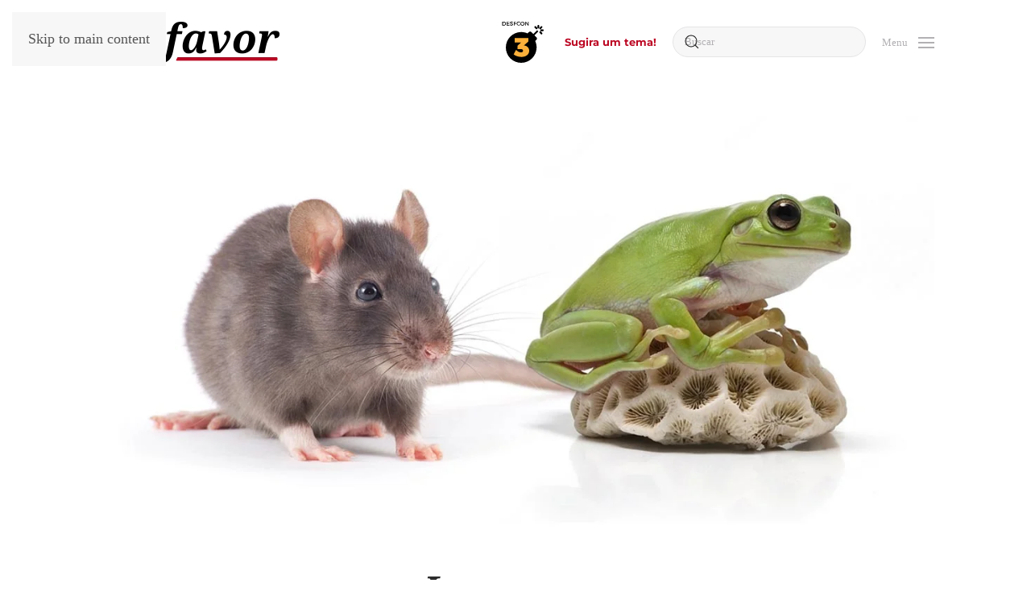

--- FILE ---
content_type: text/html; charset=UTF-8
request_url: https://www.desfavor.com/blog/2022/04/invasores-2/
body_size: 23863
content:
<!DOCTYPE html>
<html lang="pt-BR">
    <head>
        <meta charset="UTF-8">
        <meta name="viewport" content="width=device-width, initial-scale=1">
        <link rel="icon" href="/blog/wp-content/uploads/2017/11/favicon.png" sizes="any">
                <link rel="apple-touch-icon" href="/blog/wp-content/uploads/2017/11/touch.png">
                <link rel="pingback" href="https://www.desfavor.com/blog/xmlrpc.php">
                <title>Invasores. &#8211; desfavor</title>
<meta name='robots' content='max-image-preview:large' />
<link rel="alternate" type="application/rss+xml" title="Feed para desfavor &raquo;" href="https://www.desfavor.com/blog/feed/" />
<link rel="alternate" type="application/rss+xml" title="Feed de comentários para desfavor &raquo;" href="https://www.desfavor.com/blog/comments/feed/" />
<link rel="alternate" type="application/rss+xml" title="Feed de comentários para desfavor &raquo; Invasores." href="https://www.desfavor.com/blog/2022/04/invasores-2/feed/" />
<link rel="alternate" title="oEmbed (JSON)" type="application/json+oembed" href="https://www.desfavor.com/blog/wp-json/oembed/1.0/embed?url=https%3A%2F%2Fwww.desfavor.com%2Fblog%2F2022%2F04%2Finvasores-2%2F" />
<link rel="alternate" title="oEmbed (XML)" type="text/xml+oembed" href="https://www.desfavor.com/blog/wp-json/oembed/1.0/embed?url=https%3A%2F%2Fwww.desfavor.com%2Fblog%2F2022%2F04%2Finvasores-2%2F&#038;format=xml" />
<style id='wp-emoji-styles-inline-css'>

	img.wp-smiley, img.emoji {
		display: inline !important;
		border: none !important;
		box-shadow: none !important;
		height: 1em !important;
		width: 1em !important;
		margin: 0 0.07em !important;
		vertical-align: -0.1em !important;
		background: none !important;
		padding: 0 !important;
	}
/*# sourceURL=wp-emoji-styles-inline-css */
</style>
<style id='wp-block-library-inline-css'>
:root{--wp-block-synced-color:#7a00df;--wp-block-synced-color--rgb:122,0,223;--wp-bound-block-color:var(--wp-block-synced-color);--wp-editor-canvas-background:#ddd;--wp-admin-theme-color:#007cba;--wp-admin-theme-color--rgb:0,124,186;--wp-admin-theme-color-darker-10:#006ba1;--wp-admin-theme-color-darker-10--rgb:0,107,160.5;--wp-admin-theme-color-darker-20:#005a87;--wp-admin-theme-color-darker-20--rgb:0,90,135;--wp-admin-border-width-focus:2px}@media (min-resolution:192dpi){:root{--wp-admin-border-width-focus:1.5px}}.wp-element-button{cursor:pointer}:root .has-very-light-gray-background-color{background-color:#eee}:root .has-very-dark-gray-background-color{background-color:#313131}:root .has-very-light-gray-color{color:#eee}:root .has-very-dark-gray-color{color:#313131}:root .has-vivid-green-cyan-to-vivid-cyan-blue-gradient-background{background:linear-gradient(135deg,#00d084,#0693e3)}:root .has-purple-crush-gradient-background{background:linear-gradient(135deg,#34e2e4,#4721fb 50%,#ab1dfe)}:root .has-hazy-dawn-gradient-background{background:linear-gradient(135deg,#faaca8,#dad0ec)}:root .has-subdued-olive-gradient-background{background:linear-gradient(135deg,#fafae1,#67a671)}:root .has-atomic-cream-gradient-background{background:linear-gradient(135deg,#fdd79a,#004a59)}:root .has-nightshade-gradient-background{background:linear-gradient(135deg,#330968,#31cdcf)}:root .has-midnight-gradient-background{background:linear-gradient(135deg,#020381,#2874fc)}:root{--wp--preset--font-size--normal:16px;--wp--preset--font-size--huge:42px}.has-regular-font-size{font-size:1em}.has-larger-font-size{font-size:2.625em}.has-normal-font-size{font-size:var(--wp--preset--font-size--normal)}.has-huge-font-size{font-size:var(--wp--preset--font-size--huge)}.has-text-align-center{text-align:center}.has-text-align-left{text-align:left}.has-text-align-right{text-align:right}.has-fit-text{white-space:nowrap!important}#end-resizable-editor-section{display:none}.aligncenter{clear:both}.items-justified-left{justify-content:flex-start}.items-justified-center{justify-content:center}.items-justified-right{justify-content:flex-end}.items-justified-space-between{justify-content:space-between}.screen-reader-text{border:0;clip-path:inset(50%);height:1px;margin:-1px;overflow:hidden;padding:0;position:absolute;width:1px;word-wrap:normal!important}.screen-reader-text:focus{background-color:#ddd;clip-path:none;color:#444;display:block;font-size:1em;height:auto;left:5px;line-height:normal;padding:15px 23px 14px;text-decoration:none;top:5px;width:auto;z-index:100000}html :where(.has-border-color){border-style:solid}html :where([style*=border-top-color]){border-top-style:solid}html :where([style*=border-right-color]){border-right-style:solid}html :where([style*=border-bottom-color]){border-bottom-style:solid}html :where([style*=border-left-color]){border-left-style:solid}html :where([style*=border-width]){border-style:solid}html :where([style*=border-top-width]){border-top-style:solid}html :where([style*=border-right-width]){border-right-style:solid}html :where([style*=border-bottom-width]){border-bottom-style:solid}html :where([style*=border-left-width]){border-left-style:solid}html :where(img[class*=wp-image-]){height:auto;max-width:100%}:where(figure){margin:0 0 1em}html :where(.is-position-sticky){--wp-admin--admin-bar--position-offset:var(--wp-admin--admin-bar--height,0px)}@media screen and (max-width:600px){html :where(.is-position-sticky){--wp-admin--admin-bar--position-offset:0px}}

/*# sourceURL=wp-block-library-inline-css */
</style><style id='global-styles-inline-css'>
:root{--wp--preset--aspect-ratio--square: 1;--wp--preset--aspect-ratio--4-3: 4/3;--wp--preset--aspect-ratio--3-4: 3/4;--wp--preset--aspect-ratio--3-2: 3/2;--wp--preset--aspect-ratio--2-3: 2/3;--wp--preset--aspect-ratio--16-9: 16/9;--wp--preset--aspect-ratio--9-16: 9/16;--wp--preset--color--black: #000000;--wp--preset--color--cyan-bluish-gray: #abb8c3;--wp--preset--color--white: #ffffff;--wp--preset--color--pale-pink: #f78da7;--wp--preset--color--vivid-red: #cf2e2e;--wp--preset--color--luminous-vivid-orange: #ff6900;--wp--preset--color--luminous-vivid-amber: #fcb900;--wp--preset--color--light-green-cyan: #7bdcb5;--wp--preset--color--vivid-green-cyan: #00d084;--wp--preset--color--pale-cyan-blue: #8ed1fc;--wp--preset--color--vivid-cyan-blue: #0693e3;--wp--preset--color--vivid-purple: #9b51e0;--wp--preset--gradient--vivid-cyan-blue-to-vivid-purple: linear-gradient(135deg,rgb(6,147,227) 0%,rgb(155,81,224) 100%);--wp--preset--gradient--light-green-cyan-to-vivid-green-cyan: linear-gradient(135deg,rgb(122,220,180) 0%,rgb(0,208,130) 100%);--wp--preset--gradient--luminous-vivid-amber-to-luminous-vivid-orange: linear-gradient(135deg,rgb(252,185,0) 0%,rgb(255,105,0) 100%);--wp--preset--gradient--luminous-vivid-orange-to-vivid-red: linear-gradient(135deg,rgb(255,105,0) 0%,rgb(207,46,46) 100%);--wp--preset--gradient--very-light-gray-to-cyan-bluish-gray: linear-gradient(135deg,rgb(238,238,238) 0%,rgb(169,184,195) 100%);--wp--preset--gradient--cool-to-warm-spectrum: linear-gradient(135deg,rgb(74,234,220) 0%,rgb(151,120,209) 20%,rgb(207,42,186) 40%,rgb(238,44,130) 60%,rgb(251,105,98) 80%,rgb(254,248,76) 100%);--wp--preset--gradient--blush-light-purple: linear-gradient(135deg,rgb(255,206,236) 0%,rgb(152,150,240) 100%);--wp--preset--gradient--blush-bordeaux: linear-gradient(135deg,rgb(254,205,165) 0%,rgb(254,45,45) 50%,rgb(107,0,62) 100%);--wp--preset--gradient--luminous-dusk: linear-gradient(135deg,rgb(255,203,112) 0%,rgb(199,81,192) 50%,rgb(65,88,208) 100%);--wp--preset--gradient--pale-ocean: linear-gradient(135deg,rgb(255,245,203) 0%,rgb(182,227,212) 50%,rgb(51,167,181) 100%);--wp--preset--gradient--electric-grass: linear-gradient(135deg,rgb(202,248,128) 0%,rgb(113,206,126) 100%);--wp--preset--gradient--midnight: linear-gradient(135deg,rgb(2,3,129) 0%,rgb(40,116,252) 100%);--wp--preset--font-size--small: 13px;--wp--preset--font-size--medium: 20px;--wp--preset--font-size--large: 36px;--wp--preset--font-size--x-large: 42px;--wp--preset--spacing--20: 0.44rem;--wp--preset--spacing--30: 0.67rem;--wp--preset--spacing--40: 1rem;--wp--preset--spacing--50: 1.5rem;--wp--preset--spacing--60: 2.25rem;--wp--preset--spacing--70: 3.38rem;--wp--preset--spacing--80: 5.06rem;--wp--preset--shadow--natural: 6px 6px 9px rgba(0, 0, 0, 0.2);--wp--preset--shadow--deep: 12px 12px 50px rgba(0, 0, 0, 0.4);--wp--preset--shadow--sharp: 6px 6px 0px rgba(0, 0, 0, 0.2);--wp--preset--shadow--outlined: 6px 6px 0px -3px rgb(255, 255, 255), 6px 6px rgb(0, 0, 0);--wp--preset--shadow--crisp: 6px 6px 0px rgb(0, 0, 0);}:where(.is-layout-flex){gap: 0.5em;}:where(.is-layout-grid){gap: 0.5em;}body .is-layout-flex{display: flex;}.is-layout-flex{flex-wrap: wrap;align-items: center;}.is-layout-flex > :is(*, div){margin: 0;}body .is-layout-grid{display: grid;}.is-layout-grid > :is(*, div){margin: 0;}:where(.wp-block-columns.is-layout-flex){gap: 2em;}:where(.wp-block-columns.is-layout-grid){gap: 2em;}:where(.wp-block-post-template.is-layout-flex){gap: 1.25em;}:where(.wp-block-post-template.is-layout-grid){gap: 1.25em;}.has-black-color{color: var(--wp--preset--color--black) !important;}.has-cyan-bluish-gray-color{color: var(--wp--preset--color--cyan-bluish-gray) !important;}.has-white-color{color: var(--wp--preset--color--white) !important;}.has-pale-pink-color{color: var(--wp--preset--color--pale-pink) !important;}.has-vivid-red-color{color: var(--wp--preset--color--vivid-red) !important;}.has-luminous-vivid-orange-color{color: var(--wp--preset--color--luminous-vivid-orange) !important;}.has-luminous-vivid-amber-color{color: var(--wp--preset--color--luminous-vivid-amber) !important;}.has-light-green-cyan-color{color: var(--wp--preset--color--light-green-cyan) !important;}.has-vivid-green-cyan-color{color: var(--wp--preset--color--vivid-green-cyan) !important;}.has-pale-cyan-blue-color{color: var(--wp--preset--color--pale-cyan-blue) !important;}.has-vivid-cyan-blue-color{color: var(--wp--preset--color--vivid-cyan-blue) !important;}.has-vivid-purple-color{color: var(--wp--preset--color--vivid-purple) !important;}.has-black-background-color{background-color: var(--wp--preset--color--black) !important;}.has-cyan-bluish-gray-background-color{background-color: var(--wp--preset--color--cyan-bluish-gray) !important;}.has-white-background-color{background-color: var(--wp--preset--color--white) !important;}.has-pale-pink-background-color{background-color: var(--wp--preset--color--pale-pink) !important;}.has-vivid-red-background-color{background-color: var(--wp--preset--color--vivid-red) !important;}.has-luminous-vivid-orange-background-color{background-color: var(--wp--preset--color--luminous-vivid-orange) !important;}.has-luminous-vivid-amber-background-color{background-color: var(--wp--preset--color--luminous-vivid-amber) !important;}.has-light-green-cyan-background-color{background-color: var(--wp--preset--color--light-green-cyan) !important;}.has-vivid-green-cyan-background-color{background-color: var(--wp--preset--color--vivid-green-cyan) !important;}.has-pale-cyan-blue-background-color{background-color: var(--wp--preset--color--pale-cyan-blue) !important;}.has-vivid-cyan-blue-background-color{background-color: var(--wp--preset--color--vivid-cyan-blue) !important;}.has-vivid-purple-background-color{background-color: var(--wp--preset--color--vivid-purple) !important;}.has-black-border-color{border-color: var(--wp--preset--color--black) !important;}.has-cyan-bluish-gray-border-color{border-color: var(--wp--preset--color--cyan-bluish-gray) !important;}.has-white-border-color{border-color: var(--wp--preset--color--white) !important;}.has-pale-pink-border-color{border-color: var(--wp--preset--color--pale-pink) !important;}.has-vivid-red-border-color{border-color: var(--wp--preset--color--vivid-red) !important;}.has-luminous-vivid-orange-border-color{border-color: var(--wp--preset--color--luminous-vivid-orange) !important;}.has-luminous-vivid-amber-border-color{border-color: var(--wp--preset--color--luminous-vivid-amber) !important;}.has-light-green-cyan-border-color{border-color: var(--wp--preset--color--light-green-cyan) !important;}.has-vivid-green-cyan-border-color{border-color: var(--wp--preset--color--vivid-green-cyan) !important;}.has-pale-cyan-blue-border-color{border-color: var(--wp--preset--color--pale-cyan-blue) !important;}.has-vivid-cyan-blue-border-color{border-color: var(--wp--preset--color--vivid-cyan-blue) !important;}.has-vivid-purple-border-color{border-color: var(--wp--preset--color--vivid-purple) !important;}.has-vivid-cyan-blue-to-vivid-purple-gradient-background{background: var(--wp--preset--gradient--vivid-cyan-blue-to-vivid-purple) !important;}.has-light-green-cyan-to-vivid-green-cyan-gradient-background{background: var(--wp--preset--gradient--light-green-cyan-to-vivid-green-cyan) !important;}.has-luminous-vivid-amber-to-luminous-vivid-orange-gradient-background{background: var(--wp--preset--gradient--luminous-vivid-amber-to-luminous-vivid-orange) !important;}.has-luminous-vivid-orange-to-vivid-red-gradient-background{background: var(--wp--preset--gradient--luminous-vivid-orange-to-vivid-red) !important;}.has-very-light-gray-to-cyan-bluish-gray-gradient-background{background: var(--wp--preset--gradient--very-light-gray-to-cyan-bluish-gray) !important;}.has-cool-to-warm-spectrum-gradient-background{background: var(--wp--preset--gradient--cool-to-warm-spectrum) !important;}.has-blush-light-purple-gradient-background{background: var(--wp--preset--gradient--blush-light-purple) !important;}.has-blush-bordeaux-gradient-background{background: var(--wp--preset--gradient--blush-bordeaux) !important;}.has-luminous-dusk-gradient-background{background: var(--wp--preset--gradient--luminous-dusk) !important;}.has-pale-ocean-gradient-background{background: var(--wp--preset--gradient--pale-ocean) !important;}.has-electric-grass-gradient-background{background: var(--wp--preset--gradient--electric-grass) !important;}.has-midnight-gradient-background{background: var(--wp--preset--gradient--midnight) !important;}.has-small-font-size{font-size: var(--wp--preset--font-size--small) !important;}.has-medium-font-size{font-size: var(--wp--preset--font-size--medium) !important;}.has-large-font-size{font-size: var(--wp--preset--font-size--large) !important;}.has-x-large-font-size{font-size: var(--wp--preset--font-size--x-large) !important;}
/*# sourceURL=global-styles-inline-css */
</style>

<style id='classic-theme-styles-inline-css'>
/*! This file is auto-generated */
.wp-block-button__link{color:#fff;background-color:#32373c;border-radius:9999px;box-shadow:none;text-decoration:none;padding:calc(.667em + 2px) calc(1.333em + 2px);font-size:1.125em}.wp-block-file__button{background:#32373c;color:#fff;text-decoration:none}
/*# sourceURL=/wp-includes/css/classic-themes.min.css */
</style>
<link rel='stylesheet' id='collapscore-css-css' href='https://www.desfavor.com/blog/wp-content/plugins/jquery-collapse-o-matic/css/core_style.css?ver=1.0' media='all' />
<link rel='stylesheet' id='collapseomatic-css-css' href='https://www.desfavor.com/blog/wp-content/plugins/jquery-collapse-o-matic/css/dark_style.css?ver=1.6' media='all' />
<link rel='stylesheet' id='ppress-frontend-css' href='https://www.desfavor.com/blog/wp-content/plugins/wp-user-avatar/assets/css/frontend.min.css?ver=4.16.8' media='all' />
<link rel='stylesheet' id='ppress-flatpickr-css' href='https://www.desfavor.com/blog/wp-content/plugins/wp-user-avatar/assets/flatpickr/flatpickr.min.css?ver=4.16.8' media='all' />
<link rel='stylesheet' id='ppress-select2-css' href='https://www.desfavor.com/blog/wp-content/plugins/wp-user-avatar/assets/select2/select2.min.css?ver=6.9' media='all' />
<link href="https://www.desfavor.com/blog/wp-content/themes/yootheme/css/theme.1.css?ver=1757779376" rel="stylesheet">
<script src="https://www.desfavor.com/blog/wp-includes/js/jquery/jquery.min.js?ver=3.7.1" id="jquery-core-js"></script>
<script src="https://www.desfavor.com/blog/wp-includes/js/jquery/jquery-migrate.min.js?ver=3.4.1" id="jquery-migrate-js"></script>
<script id="collapseomatic-js-js-before">
const com_options = {"colomatduration":"fast","colomatslideEffect":"slideFade","colomatpauseInit":"","colomattouchstart":""}
//# sourceURL=collapseomatic-js-js-before
</script>
<script src="https://www.desfavor.com/blog/wp-content/plugins/jquery-collapse-o-matic/js/collapse.js?ver=1.7.2" id="collapseomatic-js-js"></script>
<script src="https://www.desfavor.com/blog/wp-content/plugins/wp-user-avatar/assets/flatpickr/flatpickr.min.js?ver=4.16.8" id="ppress-flatpickr-js"></script>
<script src="https://www.desfavor.com/blog/wp-content/plugins/wp-user-avatar/assets/select2/select2.min.js?ver=4.16.8" id="ppress-select2-js"></script>
<link rel="https://api.w.org/" href="https://www.desfavor.com/blog/wp-json/" /><link rel="alternate" title="JSON" type="application/json" href="https://www.desfavor.com/blog/wp-json/wp/v2/posts/19854" /><link rel="EditURI" type="application/rsd+xml" title="RSD" href="https://www.desfavor.com/blog/xmlrpc.php?rsd" />
<meta name="generator" content="WordPress 6.9" />
<link rel="canonical" href="https://www.desfavor.com/blog/2022/04/invasores-2/" />
<link rel='shortlink' href='https://www.desfavor.com/blog/?p=19854' />
<style>.recentcomments a{display:inline !important;padding:0 !important;margin:0 !important;}</style>

<!-- Google tag (gtag.js) -->
<script async src="https://www.googletagmanager.com/gtag/js?id=G-NBV0JF2L82"></script>
<script>
  window.dataLayer = window.dataLayer || [];
  function gtag(){dataLayer.push(arguments);}
  gtag('js', new Date());

  gtag('config', 'G-NBV0JF2L82');
</script>

<script src="https://www.desfavor.com/blog/wp-content/themes/yootheme/vendor/assets/uikit/dist/js/uikit.min.js?ver=4.5.27"></script>
<script src="https://www.desfavor.com/blog/wp-content/themes/yootheme/vendor/assets/uikit/dist/js/uikit-icons-morgan-consulting.min.js?ver=4.5.27"></script>
<script src="https://www.desfavor.com/blog/wp-content/themes/yootheme/js/theme.js?ver=4.5.27"></script>
<script>window.yootheme ||= {}; var $theme = yootheme.theme = {"i18n":{"close":{"label":"Fechar","0":"yootheme"},"totop":{"label":"Back to top","0":"yootheme"},"marker":{"label":"Open","0":"yootheme"},"navbarToggleIcon":{"label":"Abrir menu","0":"yootheme"},"paginationPrevious":{"label":"P\u00e1gina anterior","0":"yootheme"},"paginationNext":{"label":"Pr\u00f3xima p\u00e1gina","0":"yootheme"},"searchIcon":{"toggle":"Open Search","submit":"Submit Search"},"slider":{"next":"Next slide","previous":"Previous slide","slideX":"Slide %s","slideLabel":"%s of %s"},"slideshow":{"next":"Next slide","previous":"Previous slide","slideX":"Slide %s","slideLabel":"%s of %s"},"lightboxPanel":{"next":"Next slide","previous":"Previous slide","slideLabel":"%s of %s","close":"Close"}}};</script>
		<style id="wp-custom-css">
			/*SEMANA CU*/

/* LEGADO */

.eivoce-per {
    border: 1px solid #ccc;
    border-radius: 0.5em;
    padding: 0.5em 1em;
}

/* NOVOS */

#tm-main {
    padding-top: 40px;
}

/* FONTES */

/*
@font-face {
    font-family: 'droid_serifbold_italic';
    src: url('https://www.desfavor.com/blog/wp-content/uploads/fontes/DroidSerif-BoldItalic-webfont.woff') format('woff');
    font-weight: normal;
    font-style: normal;

}
*/


/* SIDEBAR */

.desf-lista ul {
    padding: 0;
}

.desf-lista li {
    list-style: none;
    font-family: 'Montserrat';
    border-bottom: 1px solid #333;
    padding: 3px 0;
}

.desf-drop label {
    font-family: 'Montserrat';
}

.desf-drop select {
    display: block;
    padding: 10px;
    width: 100%;
    margin-top: 10px;
    background-color: #333;
    border: 1px solid #444;
    color: white;
}

/* HOME */

.blog article {
    border-bottom: 1px solid #ccc;
		padding-bottom: 40px
}

/* RELACIONADOS */

h2.erpProTitle {
    font-family: 'Droid Serif' !important;
    font-weight: bolder !important;
    border-bottom: 1px solid #ddd;
    margin-bottom: 20px !important;
}

.erpProPostLink h4 {
    font-family: 'Montserrat' !important;
    font-weight: 700 !important;
    margin-bottom: 10px !important;
}

/* TROLL */

.wpcf7-form-control.wpcf7-submit {
    padding: 10px 20px;
    border: 1px solid;
    border-radius: 4px;
    cursor: pointer;
}

.wpcf7-form-control.wpcf7-textarea {
    max-width: 100%;
    border: 1px solid;
    border-radius: 4px;
    padding: 10px;
    width: 100%;
}

/* DEMOJIS */

div.da-reactions-container .count {
  background-color: rgba(255,255,255,0);
  border-radius: 0;
  bottom: -2em;
  cursor: help;
  font-size: 0.7em;
  font-weight: normal;
  height: 2em;
  line-height: 2em;
  padding: 0 0.35em;
  position: absolute;
  right: 0;
  text-align: center;
  width: 2em;
  white-space: nowrap;
}

.da-reactions-outer {
  margin-bottom: 20px;
}

.da-reactions-outer p {
  font-size: 0.75em;
  font-family: Montserrat;
}

.login h1 a {
  background-image: url('https://www.desfavor.com/blog/wp-content/uploads/2025/04/logo-desg-1.png') !important;
  background-image: none,url('https://www.desfavor.com/blog/wp-content/uploads/2025/04/logo-desg-1.png') !important;
}		</style>
		    </head>
    <body class="wp-singular post-template-default single single-post postid-19854 single-format-standard wp-theme-yootheme ">

        
        <div class="uk-hidden-visually uk-notification uk-notification-top-left uk-width-auto">
            <div class="uk-notification-message">
                <a href="#tm-main" class="uk-link-reset">Skip to main content</a>
            </div>
        </div>

        
        
        <div class="tm-page">

                        


<header class="tm-header-mobile uk-hidden@m">


    
        <div class="uk-navbar-container">

            <div class="uk-container uk-container-expand">
                <nav class="uk-navbar" uk-navbar="{&quot;align&quot;:&quot;left&quot;,&quot;container&quot;:&quot;.tm-header-mobile&quot;,&quot;boundary&quot;:&quot;.tm-header-mobile .uk-navbar-container&quot;}">

                                        <div class="uk-navbar-left ">

                                                    <a href="https://www.desfavor.com/blog/" aria-label="Voltar ao início" class="uk-logo uk-navbar-item">
    <picture>
<source type="image/webp" srcset="/blog/wp-content/themes/yootheme/cache/6a/desfavor-logo-6a3ab79f.webp 140w, /blog/wp-content/themes/yootheme/cache/c9/desfavor-logo-c9e3f0dd.webp 227w" sizes="(min-width: 140px) 140px">
<img alt="desfavor" loading="eager" src="/blog/wp-content/themes/yootheme/cache/7f/desfavor-logo-7f4085b6.png" width="140" height="31">
</picture></a>                        
                        
                        
                    </div>
                    
                    
                                        <div class="uk-navbar-right">

                                                                            
                                                    <a uk-toggle href="#tm-dialog-mobile" class="uk-navbar-toggle">

                <span class="uk-margin-small-right uk-text-middle">Menu</span>
        
        <div uk-navbar-toggle-icon></div>

        
    </a>                        
                    </div>
                    
                </nav>
            </div>

        </div>

    



        <div id="tm-dialog-mobile" uk-offcanvas="container: true; overlay: true" mode="push" flip>
        <div class="uk-offcanvas-bar uk-flex uk-flex-column">

                        <button class="uk-offcanvas-close uk-close-large" type="button" uk-close uk-toggle="cls: uk-close-large; mode: media; media: @s"></button>
            
                        <div class="uk-margin-auto-bottom">
                
<div class="uk-grid uk-child-width-1-1" uk-grid>    <div>
<div class="uk-panel widget widget_nav_menu" id="nav_menu-7">

    
    
<ul class="uk-nav uk-nav-default">
    
	<li class="menu-item menu-item-type-custom menu-item-object-custom menu-item-home"><a href="http://www.desfavor.com/blog/">Home</a></li>
	<li class="menu-item menu-item-type-post_type menu-item-object-page"><a href="https://www.desfavor.com/blog/declaracao-de-independencia/">RID</a></li>
	<li class="menu-item menu-item-type-post_type menu-item-object-page"><a href="https://www.desfavor.com/blog/constituicao/">Constituição</a></li>
	<li class="menu-item menu-item-type-post_type menu-item-object-page"><a href="https://www.desfavor.com/blog/simbolos/">Símbolos</a></li>
	<li class="menu-item menu-item-type-post_type menu-item-object-page"><a href="https://www.desfavor.com/blog/sugestoes/">Sugestões?</a></li>
	<li class="menu-item menu-item-type-post_type menu-item-object-page"><a href="https://www.desfavor.com/blog/o-brasil-tem-saida/">O Brasil tem Saída!</a></li>
	<li class="menu-item menu-item-type-custom menu-item-object-custom"><a href="https://www.desfavor.com/blog/2022/03/desfcon/">DESFCON: 3</a></li></ul>

</div>
</div>    <div>
<div class="uk-panel desf-lista tm-child-list widget widget_recent_entries" id="recent-posts-5">

    
    
		
		<ul>
											<li>
					<a href="https://www.desfavor.com/blog/2025/10/adeus/">Adeus.</a>
									</li>
											<li>
					<a href="https://www.desfavor.com/blog/2025/10/raiva/">Raiva!</a>
									</li>
											<li>
					<a href="https://www.desfavor.com/blog/2025/10/direito-de-imagem/">Direito de imagem.</a>
									</li>
											<li>
					<a href="https://www.desfavor.com/blog/2025/10/a-nova-prostituicao/">A nova prostituição.</a>
									</li>
											<li>
					<a href="https://www.desfavor.com/blog/2025/10/gororoba-de-ia/">Gororoba de IA.</a>
									</li>
					</ul>

		
</div>
</div>    <div>
<div class="uk-panel desf-drop tm-child-list widget widget_categories" id="categories-2">

    
    <form action="https://www.desfavor.com/blog" method="get"><label class="screen-reader-text" for="cat">Colunas</label><select  name='cat' id='cat' class='postform'>
	<option value='-1'>Selecionar categoria</option>
	<option class="level-0" value="43">Anula Eu!</option>
	<option class="level-0" value="56">Anúncios</option>
	<option class="level-0" value="1637">Arca</option>
	<option class="level-0" value="1441">Des Aprenda</option>
	<option class="level-0" value="620">Des Atualizados</option>
	<option class="level-0" value="39">Des Contos</option>
	<option class="level-0" value="54">Des Cult</option>
	<option class="level-0" value="1034">Des Global</option>
	<option class="level-0" value="75">Dés potas</option>
	<option class="level-0" value="1150">Des Programado</option>
	<option class="level-0" value="26">Desfavor Bônus</option>
	<option class="level-0" value="28">Desfavor Convidado</option>
	<option class="level-0" value="27">Desfavor da Semana</option>
	<option class="level-0" value="1599">Desfavor do Ano</option>
	<option class="level-0" value="32">Desfavor Explica</option>
	<option class="level-0" value="1419">Dex Files</option>
	<option class="level-0" value="22">Ele disse, Ela disse</option>
	<option class="level-0" value="36">Eu, desfavor</option>
	<option class="level-0" value="1037">Fala Desfavor</option>
	<option class="level-0" value="1406">FAQ Desfavor</option>
	<option class="level-0" value="24">Flertando com o desastre</option>
	<option class="level-0" value="1094">JigCU</option>
	<option class="level-0" value="38">Manual Desfavor</option>
	<option class="level-0" value="46">Não disse?</option>
	<option class="level-0" value="619">Não é o Fim?</option>
	<option class="level-0" value="617">Não Fode!</option>
	<option class="level-0" value="51">O Passado me Condena</option>
	<option class="level-0" value="48">Plantão Desfavor</option>
	<option class="level-0" value="53">Publiciotários</option>
	<option class="level-0" value="1">Sem Categoria</option>
	<option class="level-0" value="52">Semana do Futuro</option>
	<option class="level-0" value="93">Sim Senhora!</option>
	<option class="level-0" value="37">Somir Surtado</option>
</select>
</form><script>
( ( dropdownId ) => {
	const dropdown = document.getElementById( dropdownId );
	function onSelectChange() {
		setTimeout( () => {
			if ( 'escape' === dropdown.dataset.lastkey ) {
				return;
			}
			if ( dropdown.value && parseInt( dropdown.value ) > 0 && dropdown instanceof HTMLSelectElement ) {
				dropdown.parentElement.submit();
			}
		}, 250 );
	}
	function onKeyUp( event ) {
		if ( 'Escape' === event.key ) {
			dropdown.dataset.lastkey = 'escape';
		} else {
			delete dropdown.dataset.lastkey;
		}
	}
	function onClick() {
		delete dropdown.dataset.lastkey;
	}
	dropdown.addEventListener( 'keyup', onKeyUp );
	dropdown.addEventListener( 'click', onClick );
	dropdown.addEventListener( 'change', onSelectChange );
})( "cat" );

//# sourceURL=WP_Widget_Categories%3A%3Awidget
</script>

</div>
</div>    <div>
<div class="uk-panel desf-drop tm-child-list widget widget_archive" id="archives-2">

    
    		<label class="screen-reader-text" for="archives-dropdown-2">Arquivos</label>
		<select id="archives-dropdown-2" name="archive-dropdown">
			
			<option value="">Selecionar o mês</option>
				<option value='https://www.desfavor.com/blog/2025/10/'> outubro 2025 </option>
	<option value='https://www.desfavor.com/blog/2025/09/'> setembro 2025 </option>
	<option value='https://www.desfavor.com/blog/2025/08/'> agosto 2025 </option>
	<option value='https://www.desfavor.com/blog/2025/07/'> julho 2025 </option>
	<option value='https://www.desfavor.com/blog/2025/06/'> junho 2025 </option>
	<option value='https://www.desfavor.com/blog/2025/05/'> maio 2025 </option>
	<option value='https://www.desfavor.com/blog/2025/04/'> abril 2025 </option>
	<option value='https://www.desfavor.com/blog/2025/03/'> março 2025 </option>
	<option value='https://www.desfavor.com/blog/2025/02/'> fevereiro 2025 </option>
	<option value='https://www.desfavor.com/blog/2025/01/'> janeiro 2025 </option>
	<option value='https://www.desfavor.com/blog/2024/12/'> dezembro 2024 </option>
	<option value='https://www.desfavor.com/blog/2024/11/'> novembro 2024 </option>
	<option value='https://www.desfavor.com/blog/2024/10/'> outubro 2024 </option>
	<option value='https://www.desfavor.com/blog/2024/09/'> setembro 2024 </option>
	<option value='https://www.desfavor.com/blog/2024/08/'> agosto 2024 </option>
	<option value='https://www.desfavor.com/blog/2024/07/'> julho 2024 </option>
	<option value='https://www.desfavor.com/blog/2024/06/'> junho 2024 </option>
	<option value='https://www.desfavor.com/blog/2024/05/'> maio 2024 </option>
	<option value='https://www.desfavor.com/blog/2024/04/'> abril 2024 </option>
	<option value='https://www.desfavor.com/blog/2024/03/'> março 2024 </option>
	<option value='https://www.desfavor.com/blog/2024/02/'> fevereiro 2024 </option>
	<option value='https://www.desfavor.com/blog/2024/01/'> janeiro 2024 </option>
	<option value='https://www.desfavor.com/blog/2023/12/'> dezembro 2023 </option>
	<option value='https://www.desfavor.com/blog/2023/11/'> novembro 2023 </option>
	<option value='https://www.desfavor.com/blog/2023/10/'> outubro 2023 </option>
	<option value='https://www.desfavor.com/blog/2023/09/'> setembro 2023 </option>
	<option value='https://www.desfavor.com/blog/2023/08/'> agosto 2023 </option>
	<option value='https://www.desfavor.com/blog/2023/07/'> julho 2023 </option>
	<option value='https://www.desfavor.com/blog/2023/06/'> junho 2023 </option>
	<option value='https://www.desfavor.com/blog/2023/05/'> maio 2023 </option>
	<option value='https://www.desfavor.com/blog/2023/04/'> abril 2023 </option>
	<option value='https://www.desfavor.com/blog/2023/03/'> março 2023 </option>
	<option value='https://www.desfavor.com/blog/2023/02/'> fevereiro 2023 </option>
	<option value='https://www.desfavor.com/blog/2023/01/'> janeiro 2023 </option>
	<option value='https://www.desfavor.com/blog/2022/12/'> dezembro 2022 </option>
	<option value='https://www.desfavor.com/blog/2022/11/'> novembro 2022 </option>
	<option value='https://www.desfavor.com/blog/2022/10/'> outubro 2022 </option>
	<option value='https://www.desfavor.com/blog/2022/09/'> setembro 2022 </option>
	<option value='https://www.desfavor.com/blog/2022/08/'> agosto 2022 </option>
	<option value='https://www.desfavor.com/blog/2022/07/'> julho 2022 </option>
	<option value='https://www.desfavor.com/blog/2022/06/'> junho 2022 </option>
	<option value='https://www.desfavor.com/blog/2022/05/'> maio 2022 </option>
	<option value='https://www.desfavor.com/blog/2022/04/'> abril 2022 </option>
	<option value='https://www.desfavor.com/blog/2022/03/'> março 2022 </option>
	<option value='https://www.desfavor.com/blog/2022/02/'> fevereiro 2022 </option>
	<option value='https://www.desfavor.com/blog/2022/01/'> janeiro 2022 </option>
	<option value='https://www.desfavor.com/blog/2021/12/'> dezembro 2021 </option>
	<option value='https://www.desfavor.com/blog/2021/11/'> novembro 2021 </option>
	<option value='https://www.desfavor.com/blog/2021/10/'> outubro 2021 </option>
	<option value='https://www.desfavor.com/blog/2021/09/'> setembro 2021 </option>
	<option value='https://www.desfavor.com/blog/2021/08/'> agosto 2021 </option>
	<option value='https://www.desfavor.com/blog/2021/07/'> julho 2021 </option>
	<option value='https://www.desfavor.com/blog/2021/06/'> junho 2021 </option>
	<option value='https://www.desfavor.com/blog/2021/05/'> maio 2021 </option>
	<option value='https://www.desfavor.com/blog/2021/04/'> abril 2021 </option>
	<option value='https://www.desfavor.com/blog/2021/03/'> março 2021 </option>
	<option value='https://www.desfavor.com/blog/2021/02/'> fevereiro 2021 </option>
	<option value='https://www.desfavor.com/blog/2021/01/'> janeiro 2021 </option>
	<option value='https://www.desfavor.com/blog/2020/12/'> dezembro 2020 </option>
	<option value='https://www.desfavor.com/blog/2020/11/'> novembro 2020 </option>
	<option value='https://www.desfavor.com/blog/2020/10/'> outubro 2020 </option>
	<option value='https://www.desfavor.com/blog/2020/09/'> setembro 2020 </option>
	<option value='https://www.desfavor.com/blog/2020/08/'> agosto 2020 </option>
	<option value='https://www.desfavor.com/blog/2020/07/'> julho 2020 </option>
	<option value='https://www.desfavor.com/blog/2020/06/'> junho 2020 </option>
	<option value='https://www.desfavor.com/blog/2020/05/'> maio 2020 </option>
	<option value='https://www.desfavor.com/blog/2020/04/'> abril 2020 </option>
	<option value='https://www.desfavor.com/blog/2020/03/'> março 2020 </option>
	<option value='https://www.desfavor.com/blog/2020/02/'> fevereiro 2020 </option>
	<option value='https://www.desfavor.com/blog/2020/01/'> janeiro 2020 </option>
	<option value='https://www.desfavor.com/blog/2019/12/'> dezembro 2019 </option>
	<option value='https://www.desfavor.com/blog/2019/11/'> novembro 2019 </option>
	<option value='https://www.desfavor.com/blog/2019/10/'> outubro 2019 </option>
	<option value='https://www.desfavor.com/blog/2019/09/'> setembro 2019 </option>
	<option value='https://www.desfavor.com/blog/2019/08/'> agosto 2019 </option>
	<option value='https://www.desfavor.com/blog/2019/07/'> julho 2019 </option>
	<option value='https://www.desfavor.com/blog/2019/06/'> junho 2019 </option>
	<option value='https://www.desfavor.com/blog/2019/05/'> maio 2019 </option>
	<option value='https://www.desfavor.com/blog/2019/04/'> abril 2019 </option>
	<option value='https://www.desfavor.com/blog/2019/03/'> março 2019 </option>
	<option value='https://www.desfavor.com/blog/2019/02/'> fevereiro 2019 </option>
	<option value='https://www.desfavor.com/blog/2019/01/'> janeiro 2019 </option>
	<option value='https://www.desfavor.com/blog/2018/12/'> dezembro 2018 </option>
	<option value='https://www.desfavor.com/blog/2018/11/'> novembro 2018 </option>
	<option value='https://www.desfavor.com/blog/2018/10/'> outubro 2018 </option>
	<option value='https://www.desfavor.com/blog/2018/09/'> setembro 2018 </option>
	<option value='https://www.desfavor.com/blog/2018/08/'> agosto 2018 </option>
	<option value='https://www.desfavor.com/blog/2018/07/'> julho 2018 </option>
	<option value='https://www.desfavor.com/blog/2018/06/'> junho 2018 </option>
	<option value='https://www.desfavor.com/blog/2018/05/'> maio 2018 </option>
	<option value='https://www.desfavor.com/blog/2018/04/'> abril 2018 </option>
	<option value='https://www.desfavor.com/blog/2018/03/'> março 2018 </option>
	<option value='https://www.desfavor.com/blog/2018/02/'> fevereiro 2018 </option>
	<option value='https://www.desfavor.com/blog/2018/01/'> janeiro 2018 </option>
	<option value='https://www.desfavor.com/blog/2017/12/'> dezembro 2017 </option>
	<option value='https://www.desfavor.com/blog/2017/11/'> novembro 2017 </option>
	<option value='https://www.desfavor.com/blog/2017/10/'> outubro 2017 </option>
	<option value='https://www.desfavor.com/blog/2017/09/'> setembro 2017 </option>
	<option value='https://www.desfavor.com/blog/2017/08/'> agosto 2017 </option>
	<option value='https://www.desfavor.com/blog/2017/07/'> julho 2017 </option>
	<option value='https://www.desfavor.com/blog/2017/06/'> junho 2017 </option>
	<option value='https://www.desfavor.com/blog/2017/05/'> maio 2017 </option>
	<option value='https://www.desfavor.com/blog/2017/04/'> abril 2017 </option>
	<option value='https://www.desfavor.com/blog/2017/03/'> março 2017 </option>
	<option value='https://www.desfavor.com/blog/2017/02/'> fevereiro 2017 </option>
	<option value='https://www.desfavor.com/blog/2017/01/'> janeiro 2017 </option>
	<option value='https://www.desfavor.com/blog/2016/12/'> dezembro 2016 </option>
	<option value='https://www.desfavor.com/blog/2016/11/'> novembro 2016 </option>
	<option value='https://www.desfavor.com/blog/2016/10/'> outubro 2016 </option>
	<option value='https://www.desfavor.com/blog/2016/09/'> setembro 2016 </option>
	<option value='https://www.desfavor.com/blog/2016/08/'> agosto 2016 </option>
	<option value='https://www.desfavor.com/blog/2016/07/'> julho 2016 </option>
	<option value='https://www.desfavor.com/blog/2016/06/'> junho 2016 </option>
	<option value='https://www.desfavor.com/blog/2016/05/'> maio 2016 </option>
	<option value='https://www.desfavor.com/blog/2016/04/'> abril 2016 </option>
	<option value='https://www.desfavor.com/blog/2016/03/'> março 2016 </option>
	<option value='https://www.desfavor.com/blog/2016/02/'> fevereiro 2016 </option>
	<option value='https://www.desfavor.com/blog/2016/01/'> janeiro 2016 </option>
	<option value='https://www.desfavor.com/blog/2015/12/'> dezembro 2015 </option>
	<option value='https://www.desfavor.com/blog/2015/11/'> novembro 2015 </option>
	<option value='https://www.desfavor.com/blog/2015/10/'> outubro 2015 </option>
	<option value='https://www.desfavor.com/blog/2015/09/'> setembro 2015 </option>
	<option value='https://www.desfavor.com/blog/2015/08/'> agosto 2015 </option>
	<option value='https://www.desfavor.com/blog/2015/07/'> julho 2015 </option>
	<option value='https://www.desfavor.com/blog/2015/06/'> junho 2015 </option>
	<option value='https://www.desfavor.com/blog/2015/05/'> maio 2015 </option>
	<option value='https://www.desfavor.com/blog/2015/04/'> abril 2015 </option>
	<option value='https://www.desfavor.com/blog/2015/03/'> março 2015 </option>
	<option value='https://www.desfavor.com/blog/2015/02/'> fevereiro 2015 </option>
	<option value='https://www.desfavor.com/blog/2015/01/'> janeiro 2015 </option>
	<option value='https://www.desfavor.com/blog/2014/12/'> dezembro 2014 </option>
	<option value='https://www.desfavor.com/blog/2014/11/'> novembro 2014 </option>
	<option value='https://www.desfavor.com/blog/2014/10/'> outubro 2014 </option>
	<option value='https://www.desfavor.com/blog/2014/09/'> setembro 2014 </option>
	<option value='https://www.desfavor.com/blog/2014/08/'> agosto 2014 </option>
	<option value='https://www.desfavor.com/blog/2014/07/'> julho 2014 </option>
	<option value='https://www.desfavor.com/blog/2014/06/'> junho 2014 </option>
	<option value='https://www.desfavor.com/blog/2014/05/'> maio 2014 </option>
	<option value='https://www.desfavor.com/blog/2014/04/'> abril 2014 </option>
	<option value='https://www.desfavor.com/blog/2014/03/'> março 2014 </option>
	<option value='https://www.desfavor.com/blog/2014/02/'> fevereiro 2014 </option>
	<option value='https://www.desfavor.com/blog/2014/01/'> janeiro 2014 </option>
	<option value='https://www.desfavor.com/blog/2013/12/'> dezembro 2013 </option>
	<option value='https://www.desfavor.com/blog/2013/11/'> novembro 2013 </option>
	<option value='https://www.desfavor.com/blog/2013/10/'> outubro 2013 </option>
	<option value='https://www.desfavor.com/blog/2013/09/'> setembro 2013 </option>
	<option value='https://www.desfavor.com/blog/2013/08/'> agosto 2013 </option>
	<option value='https://www.desfavor.com/blog/2013/07/'> julho 2013 </option>
	<option value='https://www.desfavor.com/blog/2013/06/'> junho 2013 </option>
	<option value='https://www.desfavor.com/blog/2013/05/'> maio 2013 </option>
	<option value='https://www.desfavor.com/blog/2013/04/'> abril 2013 </option>
	<option value='https://www.desfavor.com/blog/2013/03/'> março 2013 </option>
	<option value='https://www.desfavor.com/blog/2013/02/'> fevereiro 2013 </option>
	<option value='https://www.desfavor.com/blog/2013/01/'> janeiro 2013 </option>
	<option value='https://www.desfavor.com/blog/2012/12/'> dezembro 2012 </option>
	<option value='https://www.desfavor.com/blog/2012/11/'> novembro 2012 </option>
	<option value='https://www.desfavor.com/blog/2012/10/'> outubro 2012 </option>
	<option value='https://www.desfavor.com/blog/2012/09/'> setembro 2012 </option>
	<option value='https://www.desfavor.com/blog/2012/08/'> agosto 2012 </option>
	<option value='https://www.desfavor.com/blog/2012/07/'> julho 2012 </option>
	<option value='https://www.desfavor.com/blog/2012/06/'> junho 2012 </option>
	<option value='https://www.desfavor.com/blog/2012/05/'> maio 2012 </option>
	<option value='https://www.desfavor.com/blog/2012/04/'> abril 2012 </option>
	<option value='https://www.desfavor.com/blog/2012/03/'> março 2012 </option>
	<option value='https://www.desfavor.com/blog/2012/02/'> fevereiro 2012 </option>
	<option value='https://www.desfavor.com/blog/2012/01/'> janeiro 2012 </option>
	<option value='https://www.desfavor.com/blog/2011/12/'> dezembro 2011 </option>
	<option value='https://www.desfavor.com/blog/2011/11/'> novembro 2011 </option>
	<option value='https://www.desfavor.com/blog/2011/10/'> outubro 2011 </option>
	<option value='https://www.desfavor.com/blog/2011/09/'> setembro 2011 </option>
	<option value='https://www.desfavor.com/blog/2011/08/'> agosto 2011 </option>
	<option value='https://www.desfavor.com/blog/2011/07/'> julho 2011 </option>
	<option value='https://www.desfavor.com/blog/2011/06/'> junho 2011 </option>
	<option value='https://www.desfavor.com/blog/2011/05/'> maio 2011 </option>
	<option value='https://www.desfavor.com/blog/2011/04/'> abril 2011 </option>
	<option value='https://www.desfavor.com/blog/2011/03/'> março 2011 </option>
	<option value='https://www.desfavor.com/blog/2011/02/'> fevereiro 2011 </option>
	<option value='https://www.desfavor.com/blog/2011/01/'> janeiro 2011 </option>
	<option value='https://www.desfavor.com/blog/2010/12/'> dezembro 2010 </option>
	<option value='https://www.desfavor.com/blog/2010/11/'> novembro 2010 </option>
	<option value='https://www.desfavor.com/blog/2010/10/'> outubro 2010 </option>
	<option value='https://www.desfavor.com/blog/2010/09/'> setembro 2010 </option>
	<option value='https://www.desfavor.com/blog/2010/08/'> agosto 2010 </option>
	<option value='https://www.desfavor.com/blog/2010/07/'> julho 2010 </option>
	<option value='https://www.desfavor.com/blog/2010/05/'> maio 2010 </option>
	<option value='https://www.desfavor.com/blog/2010/04/'> abril 2010 </option>
	<option value='https://www.desfavor.com/blog/2010/03/'> março 2010 </option>
	<option value='https://www.desfavor.com/blog/2010/02/'> fevereiro 2010 </option>
	<option value='https://www.desfavor.com/blog/2010/01/'> janeiro 2010 </option>
	<option value='https://www.desfavor.com/blog/2009/12/'> dezembro 2009 </option>
	<option value='https://www.desfavor.com/blog/2009/11/'> novembro 2009 </option>
	<option value='https://www.desfavor.com/blog/2009/10/'> outubro 2009 </option>
	<option value='https://www.desfavor.com/blog/2009/09/'> setembro 2009 </option>
	<option value='https://www.desfavor.com/blog/2009/08/'> agosto 2009 </option>
	<option value='https://www.desfavor.com/blog/2009/07/'> julho 2009 </option>
	<option value='https://www.desfavor.com/blog/2009/06/'> junho 2009 </option>
	<option value='https://www.desfavor.com/blog/2009/05/'> maio 2009 </option>
	<option value='https://www.desfavor.com/blog/2009/04/'> abril 2009 </option>
	<option value='https://www.desfavor.com/blog/2009/03/'> março 2009 </option>
	<option value='https://www.desfavor.com/blog/2009/02/'> fevereiro 2009 </option>
	<option value='https://www.desfavor.com/blog/2009/01/'> janeiro 2009 </option>
	<option value='https://www.desfavor.com/blog/2008/12/'> dezembro 2008 </option>
	<option value='https://www.desfavor.com/blog/2008/11/'> novembro 2008 </option>

		</select>

			<script>
( ( dropdownId ) => {
	const dropdown = document.getElementById( dropdownId );
	function onSelectChange() {
		setTimeout( () => {
			if ( 'escape' === dropdown.dataset.lastkey ) {
				return;
			}
			if ( dropdown.value ) {
				document.location.href = dropdown.value;
			}
		}, 250 );
	}
	function onKeyUp( event ) {
		if ( 'Escape' === event.key ) {
			dropdown.dataset.lastkey = 'escape';
		} else {
			delete dropdown.dataset.lastkey;
		}
	}
	function onClick() {
		delete dropdown.dataset.lastkey;
	}
	dropdown.addEventListener( 'keyup', onKeyUp );
	dropdown.addEventListener( 'click', onClick );
	dropdown.addEventListener( 'change', onSelectChange );
})( "archives-dropdown-2" );

//# sourceURL=WP_Widget_Archives%3A%3Awidget
</script>

</div>
</div>    <div>
<div class="uk-panel widget widget_search" id="search-4">

    
    

    <form id="search-0" action="https://www.desfavor.com/blog/" method="get" role="search" class="uk-search uk-search-default uk-width-1-1"><span uk-search-icon></span><input name="s" placeholder="Buscar" required aria-label="Buscar" type="search" class="uk-search-input"></form>
    

</div>
</div></div>            </div>
            
            
        </div>
    </div>
    
    
    

</header>




<header class="tm-header uk-visible@m">






        <div class="tm-headerbar-default tm-headerbar tm-headerbar-top">
        <div class="uk-container">

                        <div class="uk-grid uk-grid-medium uk-child-width-auto uk-flex-middle">
                <div class="">
            
                                        <a href="https://www.desfavor.com/blog/" aria-label="Voltar ao início" class="uk-logo">
    <picture>
<source type="image/webp" srcset="/blog/wp-content/themes/yootheme/cache/ba/desfavor-logo-ba1db8c9.webp 226w, /blog/wp-content/themes/yootheme/cache/9b/desfavor-logo-9b9641f3.webp 227w" sizes="(min-width: 227px) 227px">
<img alt="desfavor" loading="eager" src="/blog/wp-content/themes/yootheme/cache/ce/desfavor-logo-ce54a96c.png" width="227" height="51">
</picture><picture>
<source type="image/webp" srcset="/blog/wp-content/themes/yootheme/cache/19/desfavor-logo-inv-1934f3e0.webp 226w, /blog/wp-content/themes/yootheme/cache/2c/desfavor-logo-inv-2c7a631a.webp 227w" sizes="(min-width: 227px) 227px">
<img class="uk-logo-inverse" alt="desfavor" loading="eager" src="/blog/wp-content/themes/yootheme/cache/b5/desfavor-logo-inv-b5e09a82.png" width="227" height="51">
</picture></a>                    
                            </div>
                <div class="uk-margin-auto-left">

                    <div class="uk-grid-medium uk-child-width-auto uk-flex-middle" uk-grid><div>
<div class="uk-panel widget widget_custom_html" id="custom_html-12">

    
    <div class="textwidget custom-html-widget"><a href="https://www.desfavor.com/blog/2022/03/desfcon"><img src="https://www.desfavor.com/blog/wp-content/uploads/2023/06/icon-desf-final.svg" style="width:64px" /></a>
</div>
</div>
</div><div>
<div class="uk-panel widget widget_custom_html" id="custom_html-2">

    
    <div class="textwidget custom-html-widget"><a href="http://www.desfavor.com/blog/sugestoes/" class="uk-font-tertiary">Sugira um tema!</a></div>
</div>
</div><div>
<div class="uk-panel widget widget_search" id="search-6">

    
    

    <form id="search-1" action="https://www.desfavor.com/blog/" method="get" role="search" class="uk-search uk-search-navbar"><span uk-search-icon></span><input name="s" placeholder="Buscar" required aria-label="Buscar" type="search" class="uk-search-input"></form>
    

</div>
</div><div><a uk-toggle href="#tm-dialog" class="uk-icon-link">

                <span class="uk-margin-small-right uk-text-middle">Menu</span>
        
        <div uk-navbar-toggle-icon></div>

        
    </a></div></div>
                </div>
            </div>
            
        </div>
    </div>
    
    



        <div id="tm-dialog" uk-offcanvas="container: true" mode="push" flip>
        <div class="uk-offcanvas-bar uk-flex uk-flex-column">

            <button class="uk-offcanvas-close uk-close-large" type="button" uk-close uk-toggle="cls: uk-close-large; mode: media; media: @s"></button>

                        <div class="uk-margin-auto-bottom tm-height-expand">
                
<div class="uk-grid uk-child-width-1-1" uk-grid>    <div>
<div class="uk-panel widget widget_nav_menu" id="nav_menu-6">

    
    
<ul class="uk-nav uk-nav-default">
    
	<li class="menu-item menu-item-type-custom menu-item-object-custom menu-item-home"><a href="http://www.desfavor.com/blog/">Home</a></li>
	<li class="menu-item menu-item-type-post_type menu-item-object-page"><a href="https://www.desfavor.com/blog/declaracao-de-independencia/">RID</a></li>
	<li class="menu-item menu-item-type-post_type menu-item-object-page"><a href="https://www.desfavor.com/blog/constituicao/">Constituição</a></li>
	<li class="menu-item menu-item-type-post_type menu-item-object-page"><a href="https://www.desfavor.com/blog/simbolos/">Símbolos</a></li>
	<li class="menu-item menu-item-type-post_type menu-item-object-page"><a href="https://www.desfavor.com/blog/sugestoes/">Sugestões?</a></li>
	<li class="menu-item menu-item-type-post_type menu-item-object-page"><a href="https://www.desfavor.com/blog/o-brasil-tem-saida/">O Brasil tem Saída!</a></li>
	<li class="menu-item menu-item-type-custom menu-item-object-custom"><a href="https://www.desfavor.com/blog/2022/03/desfcon/">DESFCON: 3</a></li></ul>

</div>
</div>    <div>
<div class="uk-panel desf-lista tm-child-list widget widget_recent_entries" id="recent-posts-4">

    
    
		
		<ul>
											<li>
					<a href="https://www.desfavor.com/blog/2025/10/adeus/">Adeus.</a>
									</li>
											<li>
					<a href="https://www.desfavor.com/blog/2025/10/raiva/">Raiva!</a>
									</li>
											<li>
					<a href="https://www.desfavor.com/blog/2025/10/direito-de-imagem/">Direito de imagem.</a>
									</li>
											<li>
					<a href="https://www.desfavor.com/blog/2025/10/a-nova-prostituicao/">A nova prostituição.</a>
									</li>
											<li>
					<a href="https://www.desfavor.com/blog/2025/10/gororoba-de-ia/">Gororoba de IA.</a>
									</li>
					</ul>

		
</div>
</div>    <div>
<div class="uk-panel desf-drop tm-child-list widget widget_categories" id="categories-3">

    
        <h3>

                Colunas        
        </h3>

    
    <form action="https://www.desfavor.com/blog" method="get"><label class="screen-reader-text" for="categories-dropdown-3">Colunas</label><select  name='cat' id='categories-dropdown-3' class='postform'>
	<option value='-1'>Selecionar categoria</option>
	<option class="level-0" value="43">Anula Eu!</option>
	<option class="level-0" value="56">Anúncios</option>
	<option class="level-0" value="1637">Arca</option>
	<option class="level-0" value="1441">Des Aprenda</option>
	<option class="level-0" value="620">Des Atualizados</option>
	<option class="level-0" value="39">Des Contos</option>
	<option class="level-0" value="54">Des Cult</option>
	<option class="level-0" value="1034">Des Global</option>
	<option class="level-0" value="75">Dés potas</option>
	<option class="level-0" value="1150">Des Programado</option>
	<option class="level-0" value="26">Desfavor Bônus</option>
	<option class="level-0" value="28">Desfavor Convidado</option>
	<option class="level-0" value="27">Desfavor da Semana</option>
	<option class="level-0" value="1599">Desfavor do Ano</option>
	<option class="level-0" value="32">Desfavor Explica</option>
	<option class="level-0" value="1419">Dex Files</option>
	<option class="level-0" value="22">Ele disse, Ela disse</option>
	<option class="level-0" value="36">Eu, desfavor</option>
	<option class="level-0" value="1037">Fala Desfavor</option>
	<option class="level-0" value="1406">FAQ Desfavor</option>
	<option class="level-0" value="24">Flertando com o desastre</option>
	<option class="level-0" value="1094">JigCU</option>
	<option class="level-0" value="38">Manual Desfavor</option>
	<option class="level-0" value="46">Não disse?</option>
	<option class="level-0" value="619">Não é o Fim?</option>
	<option class="level-0" value="617">Não Fode!</option>
	<option class="level-0" value="51">O Passado me Condena</option>
	<option class="level-0" value="48">Plantão Desfavor</option>
	<option class="level-0" value="53">Publiciotários</option>
	<option class="level-0" value="1">Sem Categoria</option>
	<option class="level-0" value="52">Semana do Futuro</option>
	<option class="level-0" value="93">Sim Senhora!</option>
	<option class="level-0" value="37">Somir Surtado</option>
</select>
</form><script>
( ( dropdownId ) => {
	const dropdown = document.getElementById( dropdownId );
	function onSelectChange() {
		setTimeout( () => {
			if ( 'escape' === dropdown.dataset.lastkey ) {
				return;
			}
			if ( dropdown.value && parseInt( dropdown.value ) > 0 && dropdown instanceof HTMLSelectElement ) {
				dropdown.parentElement.submit();
			}
		}, 250 );
	}
	function onKeyUp( event ) {
		if ( 'Escape' === event.key ) {
			dropdown.dataset.lastkey = 'escape';
		} else {
			delete dropdown.dataset.lastkey;
		}
	}
	function onClick() {
		delete dropdown.dataset.lastkey;
	}
	dropdown.addEventListener( 'keyup', onKeyUp );
	dropdown.addEventListener( 'click', onClick );
	dropdown.addEventListener( 'change', onSelectChange );
})( "categories-dropdown-3" );

//# sourceURL=WP_Widget_Categories%3A%3Awidget
</script>

</div>
</div>    <div>
<div class="uk-panel desf-drop tm-child-list widget widget_archive" id="archives-3">

    
        <h3>

                Arquivos        
        </h3>

    
    		<label class="screen-reader-text" for="archives-dropdown-3">Arquivos</label>
		<select id="archives-dropdown-3" name="archive-dropdown">
			
			<option value="">Selecionar o mês</option>
				<option value='https://www.desfavor.com/blog/2025/10/'> outubro 2025 </option>
	<option value='https://www.desfavor.com/blog/2025/09/'> setembro 2025 </option>
	<option value='https://www.desfavor.com/blog/2025/08/'> agosto 2025 </option>
	<option value='https://www.desfavor.com/blog/2025/07/'> julho 2025 </option>
	<option value='https://www.desfavor.com/blog/2025/06/'> junho 2025 </option>
	<option value='https://www.desfavor.com/blog/2025/05/'> maio 2025 </option>
	<option value='https://www.desfavor.com/blog/2025/04/'> abril 2025 </option>
	<option value='https://www.desfavor.com/blog/2025/03/'> março 2025 </option>
	<option value='https://www.desfavor.com/blog/2025/02/'> fevereiro 2025 </option>
	<option value='https://www.desfavor.com/blog/2025/01/'> janeiro 2025 </option>
	<option value='https://www.desfavor.com/blog/2024/12/'> dezembro 2024 </option>
	<option value='https://www.desfavor.com/blog/2024/11/'> novembro 2024 </option>
	<option value='https://www.desfavor.com/blog/2024/10/'> outubro 2024 </option>
	<option value='https://www.desfavor.com/blog/2024/09/'> setembro 2024 </option>
	<option value='https://www.desfavor.com/blog/2024/08/'> agosto 2024 </option>
	<option value='https://www.desfavor.com/blog/2024/07/'> julho 2024 </option>
	<option value='https://www.desfavor.com/blog/2024/06/'> junho 2024 </option>
	<option value='https://www.desfavor.com/blog/2024/05/'> maio 2024 </option>
	<option value='https://www.desfavor.com/blog/2024/04/'> abril 2024 </option>
	<option value='https://www.desfavor.com/blog/2024/03/'> março 2024 </option>
	<option value='https://www.desfavor.com/blog/2024/02/'> fevereiro 2024 </option>
	<option value='https://www.desfavor.com/blog/2024/01/'> janeiro 2024 </option>
	<option value='https://www.desfavor.com/blog/2023/12/'> dezembro 2023 </option>
	<option value='https://www.desfavor.com/blog/2023/11/'> novembro 2023 </option>
	<option value='https://www.desfavor.com/blog/2023/10/'> outubro 2023 </option>
	<option value='https://www.desfavor.com/blog/2023/09/'> setembro 2023 </option>
	<option value='https://www.desfavor.com/blog/2023/08/'> agosto 2023 </option>
	<option value='https://www.desfavor.com/blog/2023/07/'> julho 2023 </option>
	<option value='https://www.desfavor.com/blog/2023/06/'> junho 2023 </option>
	<option value='https://www.desfavor.com/blog/2023/05/'> maio 2023 </option>
	<option value='https://www.desfavor.com/blog/2023/04/'> abril 2023 </option>
	<option value='https://www.desfavor.com/blog/2023/03/'> março 2023 </option>
	<option value='https://www.desfavor.com/blog/2023/02/'> fevereiro 2023 </option>
	<option value='https://www.desfavor.com/blog/2023/01/'> janeiro 2023 </option>
	<option value='https://www.desfavor.com/blog/2022/12/'> dezembro 2022 </option>
	<option value='https://www.desfavor.com/blog/2022/11/'> novembro 2022 </option>
	<option value='https://www.desfavor.com/blog/2022/10/'> outubro 2022 </option>
	<option value='https://www.desfavor.com/blog/2022/09/'> setembro 2022 </option>
	<option value='https://www.desfavor.com/blog/2022/08/'> agosto 2022 </option>
	<option value='https://www.desfavor.com/blog/2022/07/'> julho 2022 </option>
	<option value='https://www.desfavor.com/blog/2022/06/'> junho 2022 </option>
	<option value='https://www.desfavor.com/blog/2022/05/'> maio 2022 </option>
	<option value='https://www.desfavor.com/blog/2022/04/'> abril 2022 </option>
	<option value='https://www.desfavor.com/blog/2022/03/'> março 2022 </option>
	<option value='https://www.desfavor.com/blog/2022/02/'> fevereiro 2022 </option>
	<option value='https://www.desfavor.com/blog/2022/01/'> janeiro 2022 </option>
	<option value='https://www.desfavor.com/blog/2021/12/'> dezembro 2021 </option>
	<option value='https://www.desfavor.com/blog/2021/11/'> novembro 2021 </option>
	<option value='https://www.desfavor.com/blog/2021/10/'> outubro 2021 </option>
	<option value='https://www.desfavor.com/blog/2021/09/'> setembro 2021 </option>
	<option value='https://www.desfavor.com/blog/2021/08/'> agosto 2021 </option>
	<option value='https://www.desfavor.com/blog/2021/07/'> julho 2021 </option>
	<option value='https://www.desfavor.com/blog/2021/06/'> junho 2021 </option>
	<option value='https://www.desfavor.com/blog/2021/05/'> maio 2021 </option>
	<option value='https://www.desfavor.com/blog/2021/04/'> abril 2021 </option>
	<option value='https://www.desfavor.com/blog/2021/03/'> março 2021 </option>
	<option value='https://www.desfavor.com/blog/2021/02/'> fevereiro 2021 </option>
	<option value='https://www.desfavor.com/blog/2021/01/'> janeiro 2021 </option>
	<option value='https://www.desfavor.com/blog/2020/12/'> dezembro 2020 </option>
	<option value='https://www.desfavor.com/blog/2020/11/'> novembro 2020 </option>
	<option value='https://www.desfavor.com/blog/2020/10/'> outubro 2020 </option>
	<option value='https://www.desfavor.com/blog/2020/09/'> setembro 2020 </option>
	<option value='https://www.desfavor.com/blog/2020/08/'> agosto 2020 </option>
	<option value='https://www.desfavor.com/blog/2020/07/'> julho 2020 </option>
	<option value='https://www.desfavor.com/blog/2020/06/'> junho 2020 </option>
	<option value='https://www.desfavor.com/blog/2020/05/'> maio 2020 </option>
	<option value='https://www.desfavor.com/blog/2020/04/'> abril 2020 </option>
	<option value='https://www.desfavor.com/blog/2020/03/'> março 2020 </option>
	<option value='https://www.desfavor.com/blog/2020/02/'> fevereiro 2020 </option>
	<option value='https://www.desfavor.com/blog/2020/01/'> janeiro 2020 </option>
	<option value='https://www.desfavor.com/blog/2019/12/'> dezembro 2019 </option>
	<option value='https://www.desfavor.com/blog/2019/11/'> novembro 2019 </option>
	<option value='https://www.desfavor.com/blog/2019/10/'> outubro 2019 </option>
	<option value='https://www.desfavor.com/blog/2019/09/'> setembro 2019 </option>
	<option value='https://www.desfavor.com/blog/2019/08/'> agosto 2019 </option>
	<option value='https://www.desfavor.com/blog/2019/07/'> julho 2019 </option>
	<option value='https://www.desfavor.com/blog/2019/06/'> junho 2019 </option>
	<option value='https://www.desfavor.com/blog/2019/05/'> maio 2019 </option>
	<option value='https://www.desfavor.com/blog/2019/04/'> abril 2019 </option>
	<option value='https://www.desfavor.com/blog/2019/03/'> março 2019 </option>
	<option value='https://www.desfavor.com/blog/2019/02/'> fevereiro 2019 </option>
	<option value='https://www.desfavor.com/blog/2019/01/'> janeiro 2019 </option>
	<option value='https://www.desfavor.com/blog/2018/12/'> dezembro 2018 </option>
	<option value='https://www.desfavor.com/blog/2018/11/'> novembro 2018 </option>
	<option value='https://www.desfavor.com/blog/2018/10/'> outubro 2018 </option>
	<option value='https://www.desfavor.com/blog/2018/09/'> setembro 2018 </option>
	<option value='https://www.desfavor.com/blog/2018/08/'> agosto 2018 </option>
	<option value='https://www.desfavor.com/blog/2018/07/'> julho 2018 </option>
	<option value='https://www.desfavor.com/blog/2018/06/'> junho 2018 </option>
	<option value='https://www.desfavor.com/blog/2018/05/'> maio 2018 </option>
	<option value='https://www.desfavor.com/blog/2018/04/'> abril 2018 </option>
	<option value='https://www.desfavor.com/blog/2018/03/'> março 2018 </option>
	<option value='https://www.desfavor.com/blog/2018/02/'> fevereiro 2018 </option>
	<option value='https://www.desfavor.com/blog/2018/01/'> janeiro 2018 </option>
	<option value='https://www.desfavor.com/blog/2017/12/'> dezembro 2017 </option>
	<option value='https://www.desfavor.com/blog/2017/11/'> novembro 2017 </option>
	<option value='https://www.desfavor.com/blog/2017/10/'> outubro 2017 </option>
	<option value='https://www.desfavor.com/blog/2017/09/'> setembro 2017 </option>
	<option value='https://www.desfavor.com/blog/2017/08/'> agosto 2017 </option>
	<option value='https://www.desfavor.com/blog/2017/07/'> julho 2017 </option>
	<option value='https://www.desfavor.com/blog/2017/06/'> junho 2017 </option>
	<option value='https://www.desfavor.com/blog/2017/05/'> maio 2017 </option>
	<option value='https://www.desfavor.com/blog/2017/04/'> abril 2017 </option>
	<option value='https://www.desfavor.com/blog/2017/03/'> março 2017 </option>
	<option value='https://www.desfavor.com/blog/2017/02/'> fevereiro 2017 </option>
	<option value='https://www.desfavor.com/blog/2017/01/'> janeiro 2017 </option>
	<option value='https://www.desfavor.com/blog/2016/12/'> dezembro 2016 </option>
	<option value='https://www.desfavor.com/blog/2016/11/'> novembro 2016 </option>
	<option value='https://www.desfavor.com/blog/2016/10/'> outubro 2016 </option>
	<option value='https://www.desfavor.com/blog/2016/09/'> setembro 2016 </option>
	<option value='https://www.desfavor.com/blog/2016/08/'> agosto 2016 </option>
	<option value='https://www.desfavor.com/blog/2016/07/'> julho 2016 </option>
	<option value='https://www.desfavor.com/blog/2016/06/'> junho 2016 </option>
	<option value='https://www.desfavor.com/blog/2016/05/'> maio 2016 </option>
	<option value='https://www.desfavor.com/blog/2016/04/'> abril 2016 </option>
	<option value='https://www.desfavor.com/blog/2016/03/'> março 2016 </option>
	<option value='https://www.desfavor.com/blog/2016/02/'> fevereiro 2016 </option>
	<option value='https://www.desfavor.com/blog/2016/01/'> janeiro 2016 </option>
	<option value='https://www.desfavor.com/blog/2015/12/'> dezembro 2015 </option>
	<option value='https://www.desfavor.com/blog/2015/11/'> novembro 2015 </option>
	<option value='https://www.desfavor.com/blog/2015/10/'> outubro 2015 </option>
	<option value='https://www.desfavor.com/blog/2015/09/'> setembro 2015 </option>
	<option value='https://www.desfavor.com/blog/2015/08/'> agosto 2015 </option>
	<option value='https://www.desfavor.com/blog/2015/07/'> julho 2015 </option>
	<option value='https://www.desfavor.com/blog/2015/06/'> junho 2015 </option>
	<option value='https://www.desfavor.com/blog/2015/05/'> maio 2015 </option>
	<option value='https://www.desfavor.com/blog/2015/04/'> abril 2015 </option>
	<option value='https://www.desfavor.com/blog/2015/03/'> março 2015 </option>
	<option value='https://www.desfavor.com/blog/2015/02/'> fevereiro 2015 </option>
	<option value='https://www.desfavor.com/blog/2015/01/'> janeiro 2015 </option>
	<option value='https://www.desfavor.com/blog/2014/12/'> dezembro 2014 </option>
	<option value='https://www.desfavor.com/blog/2014/11/'> novembro 2014 </option>
	<option value='https://www.desfavor.com/blog/2014/10/'> outubro 2014 </option>
	<option value='https://www.desfavor.com/blog/2014/09/'> setembro 2014 </option>
	<option value='https://www.desfavor.com/blog/2014/08/'> agosto 2014 </option>
	<option value='https://www.desfavor.com/blog/2014/07/'> julho 2014 </option>
	<option value='https://www.desfavor.com/blog/2014/06/'> junho 2014 </option>
	<option value='https://www.desfavor.com/blog/2014/05/'> maio 2014 </option>
	<option value='https://www.desfavor.com/blog/2014/04/'> abril 2014 </option>
	<option value='https://www.desfavor.com/blog/2014/03/'> março 2014 </option>
	<option value='https://www.desfavor.com/blog/2014/02/'> fevereiro 2014 </option>
	<option value='https://www.desfavor.com/blog/2014/01/'> janeiro 2014 </option>
	<option value='https://www.desfavor.com/blog/2013/12/'> dezembro 2013 </option>
	<option value='https://www.desfavor.com/blog/2013/11/'> novembro 2013 </option>
	<option value='https://www.desfavor.com/blog/2013/10/'> outubro 2013 </option>
	<option value='https://www.desfavor.com/blog/2013/09/'> setembro 2013 </option>
	<option value='https://www.desfavor.com/blog/2013/08/'> agosto 2013 </option>
	<option value='https://www.desfavor.com/blog/2013/07/'> julho 2013 </option>
	<option value='https://www.desfavor.com/blog/2013/06/'> junho 2013 </option>
	<option value='https://www.desfavor.com/blog/2013/05/'> maio 2013 </option>
	<option value='https://www.desfavor.com/blog/2013/04/'> abril 2013 </option>
	<option value='https://www.desfavor.com/blog/2013/03/'> março 2013 </option>
	<option value='https://www.desfavor.com/blog/2013/02/'> fevereiro 2013 </option>
	<option value='https://www.desfavor.com/blog/2013/01/'> janeiro 2013 </option>
	<option value='https://www.desfavor.com/blog/2012/12/'> dezembro 2012 </option>
	<option value='https://www.desfavor.com/blog/2012/11/'> novembro 2012 </option>
	<option value='https://www.desfavor.com/blog/2012/10/'> outubro 2012 </option>
	<option value='https://www.desfavor.com/blog/2012/09/'> setembro 2012 </option>
	<option value='https://www.desfavor.com/blog/2012/08/'> agosto 2012 </option>
	<option value='https://www.desfavor.com/blog/2012/07/'> julho 2012 </option>
	<option value='https://www.desfavor.com/blog/2012/06/'> junho 2012 </option>
	<option value='https://www.desfavor.com/blog/2012/05/'> maio 2012 </option>
	<option value='https://www.desfavor.com/blog/2012/04/'> abril 2012 </option>
	<option value='https://www.desfavor.com/blog/2012/03/'> março 2012 </option>
	<option value='https://www.desfavor.com/blog/2012/02/'> fevereiro 2012 </option>
	<option value='https://www.desfavor.com/blog/2012/01/'> janeiro 2012 </option>
	<option value='https://www.desfavor.com/blog/2011/12/'> dezembro 2011 </option>
	<option value='https://www.desfavor.com/blog/2011/11/'> novembro 2011 </option>
	<option value='https://www.desfavor.com/blog/2011/10/'> outubro 2011 </option>
	<option value='https://www.desfavor.com/blog/2011/09/'> setembro 2011 </option>
	<option value='https://www.desfavor.com/blog/2011/08/'> agosto 2011 </option>
	<option value='https://www.desfavor.com/blog/2011/07/'> julho 2011 </option>
	<option value='https://www.desfavor.com/blog/2011/06/'> junho 2011 </option>
	<option value='https://www.desfavor.com/blog/2011/05/'> maio 2011 </option>
	<option value='https://www.desfavor.com/blog/2011/04/'> abril 2011 </option>
	<option value='https://www.desfavor.com/blog/2011/03/'> março 2011 </option>
	<option value='https://www.desfavor.com/blog/2011/02/'> fevereiro 2011 </option>
	<option value='https://www.desfavor.com/blog/2011/01/'> janeiro 2011 </option>
	<option value='https://www.desfavor.com/blog/2010/12/'> dezembro 2010 </option>
	<option value='https://www.desfavor.com/blog/2010/11/'> novembro 2010 </option>
	<option value='https://www.desfavor.com/blog/2010/10/'> outubro 2010 </option>
	<option value='https://www.desfavor.com/blog/2010/09/'> setembro 2010 </option>
	<option value='https://www.desfavor.com/blog/2010/08/'> agosto 2010 </option>
	<option value='https://www.desfavor.com/blog/2010/07/'> julho 2010 </option>
	<option value='https://www.desfavor.com/blog/2010/05/'> maio 2010 </option>
	<option value='https://www.desfavor.com/blog/2010/04/'> abril 2010 </option>
	<option value='https://www.desfavor.com/blog/2010/03/'> março 2010 </option>
	<option value='https://www.desfavor.com/blog/2010/02/'> fevereiro 2010 </option>
	<option value='https://www.desfavor.com/blog/2010/01/'> janeiro 2010 </option>
	<option value='https://www.desfavor.com/blog/2009/12/'> dezembro 2009 </option>
	<option value='https://www.desfavor.com/blog/2009/11/'> novembro 2009 </option>
	<option value='https://www.desfavor.com/blog/2009/10/'> outubro 2009 </option>
	<option value='https://www.desfavor.com/blog/2009/09/'> setembro 2009 </option>
	<option value='https://www.desfavor.com/blog/2009/08/'> agosto 2009 </option>
	<option value='https://www.desfavor.com/blog/2009/07/'> julho 2009 </option>
	<option value='https://www.desfavor.com/blog/2009/06/'> junho 2009 </option>
	<option value='https://www.desfavor.com/blog/2009/05/'> maio 2009 </option>
	<option value='https://www.desfavor.com/blog/2009/04/'> abril 2009 </option>
	<option value='https://www.desfavor.com/blog/2009/03/'> março 2009 </option>
	<option value='https://www.desfavor.com/blog/2009/02/'> fevereiro 2009 </option>
	<option value='https://www.desfavor.com/blog/2009/01/'> janeiro 2009 </option>
	<option value='https://www.desfavor.com/blog/2008/12/'> dezembro 2008 </option>
	<option value='https://www.desfavor.com/blog/2008/11/'> novembro 2008 </option>

		</select>

			<script>
( ( dropdownId ) => {
	const dropdown = document.getElementById( dropdownId );
	function onSelectChange() {
		setTimeout( () => {
			if ( 'escape' === dropdown.dataset.lastkey ) {
				return;
			}
			if ( dropdown.value ) {
				document.location.href = dropdown.value;
			}
		}, 250 );
	}
	function onKeyUp( event ) {
		if ( 'Escape' === event.key ) {
			dropdown.dataset.lastkey = 'escape';
		} else {
			delete dropdown.dataset.lastkey;
		}
	}
	function onClick() {
		delete dropdown.dataset.lastkey;
	}
	dropdown.addEventListener( 'keyup', onKeyUp );
	dropdown.addEventListener( 'click', onClick );
	dropdown.addEventListener( 'change', onSelectChange );
})( "archives-dropdown-3" );

//# sourceURL=WP_Widget_Archives%3A%3Awidget
</script>

</div>
</div></div>            </div>
            
            
        </div>
    </div>
    
    
    


</header>

            
            
            <main id="tm-main" >

                <!-- Builder #template-fhgaRV0D -->
<div class="uk-section-default uk-section uk-padding-remove-top">
    
        
        
        
            
                                <div class="uk-container">                
                    <div class="uk-grid tm-grid-expand uk-child-width-1-1 uk-grid-margin">
<div class="uk-width-1-1">
    
        
            
            
            
                
                    
<div class="uk-margin">
        <picture>
<source type="image/webp" srcset="/blog/wp-content/themes/yootheme/cache/f0/EDED-INVASORES-f0cd380d.webp 768w, /blog/wp-content/themes/yootheme/cache/e5/EDED-INVASORES-e548753a.webp 1024w, /blog/wp-content/themes/yootheme/cache/21/EDED-INVASORES-21c779f6.webp 1200w" sizes="(min-width: 1200px) 1200px">
<img decoding="async" src="/blog/wp-content/themes/yootheme/cache/39/EDED-INVASORES-39a47957.jpeg" width="1200" height="600" class="el-image uk-border-rounded" alt="Invasores." loading="lazy">
</picture>    
    
</div>
                
            
        
    
</div></div><div class="uk-margin-medium uk-container uk-container-small"><div class="uk-grid tm-grid-expand uk-child-width-1-1">
<div class="uk-width-1-1">
    
        
            
            
            
                
                    
<h1 class="uk-margin-small uk-text-center">        Invasores.    </h1>
<h6 class="uk-font-secondary uk-margin-remove-top uk-text-center">        <time datetime="2022-04-25T15:28:37-03:00">25/04/2022</time> | <a href="https://www.desfavor.com/blog/author/desfavor/">Desfavor</a> | <a href="https://www.desfavor.com/blog/category/ele-disse-ela-disse/" rel="tag">Ele disse, Ela disse</a> | <a href="https://www.desfavor.com/blog/2022/04/invasores-2/#comments">18 comentários<span class="screen-reader-text"> em Invasores.</span></a>    </h6><hr class="uk-margin-medium"><div class="uk-panel uk-margin"><p>Nossas casas não são só nossas. Uma série de insetos e animais dos mais diversos tipos adoram o conforto e a abundância de alimento que proporcionamos entre quatro paredes. Sally e Somir não gostam de invasores, mas discordam sobre qual é pior.</p>
<p><strong>Tema de hoje: qual o pior animal intruso (não-letal) que pode entrar na sua casa?</strong></p>
<h4 class="uk-heading-line"><span>SOMIR</span></h4>
<p>Eu vou com um clássico, porque não é clássico à toa: o rato. O rato urbano é uma praga que tentamos controlar há milênios. Desde que o ser humano começou a estocar alimentos de alguma forma, o rato se convidou para morar junto.</p>
<p>E se provou o intruso mais difícil de expulsar até hoje. Domesticamos uma espécie inteira só para lidar com eles. Os gatos foram trazidos para perto dos humanos justamente para caçar os ratos, que infestavam qualquer estoque de comida que nossos antepassados construíssem.</p>
<p>Ratos são uma praga no interior, na cidade grande&#8230; em qualquer lugar do mundo. Ratos vivem no calor, vivem no frio, vivem em ambientes secos, em locais úmidos. Ratos foram disseminados ao redor do planeta viajando de penetra em navios de nossos antepassados. É praticamente impossível achar um canto (não congelado) do planeta que não tenha algum problema com ratos.</p>
<p>E é aqui que meu argumento se estabelece: pior do que um animal invasor é um animal invasor que evoluiu para viver dentro da sua casa. Os ratos de hoje são descendentes de incontáveis gerações de ratos que viveram ao lado de seres humanos. Só os mais habilidosos em lidar com os macacos pelados passaram pra frente. Eles já têm bases em virtualmente todos os assentamentos humanos, com sua população definida pelo tamanho da população humana ao seu redor.</p>
<p>Os ratos têm todas as estratégias para lidar conosco: são muito rápidos, procuram a escuridão, passam por qualquer fresta, comem basicamente qualquer coisa que estiver na sua frente&#8230; e se reproduzem numa velocidade assustadora. Se você chegar ao ponto de ver um rato na sua casa, é porque até os mais otários deles estão vivendo bem.</p>
<p>Ratos podem se esconder em praticamente qualquer lugar, tem sentidos aguçadíssimos e os instintos de um ser que está escapando de perigos desde os tempos que os dinossauros andavam pelo mundo. É uma máquina de fugir e até mesmo atacar se precisar. O que nos leva ao próximo ponto.</p>
<p>Muito do que se diz sobre ratos pode se dizer sobre baratas. Mas há uma diferença fundamental: enquanto a barata só pode correr e consumir alimentos deixados expostos, o rato tem um corpo muito maior, músculos e dentes poderosos. Não é o suficiente para brigar com um ser humano, mas é o tipo da coisa que você tem que prestar atenção. Não é bacana tomar uma mordida de um bicho tão cheio de doenças, não?</p>
<p>Caçar barata é relativamente simples: uma dose de veneno deixa ela tonta, uma chinelada termina tudo. Caçar rato não é uma tarefa para amadores. O bicho corre, pula, guincha, morde, arranha&#8230; e não vai cair com qualquer veneninho ou pancadinha. Tem que sentar a porrada nele ou esperar o bicho consumir uma boa dose de veneno antes de poder se livrar dele. É uma questão de tamanho. O do rato significa que ele vai aguentar muito mais impacto e veneno antes de ceder.</p>
<p>E até pela força e pelos dentes, os desgraçados conseguem vencer até mesmo os materiais que usamos para proteger os alimentos. Sem contar a escrotice de cagar em absolutamente tudo que vê no caminho. Ratos não só são mais casca-grossa que qualquer outro pequeno animal que entra na sua casa, como é um dos maiores assassinos da história da humanidade.</p>
<p>Muitos podem sentir até um certo&#8230; afeto&#8230; pelos roedores por serem mamíferos como nós. Afinal, se mudar um pouco a aparência, pessoas até os criam como pets! A diferença entre horror e fofura é muito pequena nesses casos. Mas esse fator de proximidade com animais de estimação significa que o bicho carrega doenças que podem pular para outro mamífero como o ser humano.</p>
<p>Até a humanidade perceber que os ratos estavam espalhando a Peste Negra, lá se foi um terço dos habitantes da Europa. Ratos vivem em situações de constante exposição a patógenos, seu sistema imunológico está acostumado a equilibrar metade das doenças conhecidas no organismo, mas o nosso não. Rato é cheio de doença e faz sujeira por onde passa. Às vezes só de pisar numa poça de urina ou em fezes do rato, você já pode pegar uma doença terrível.</p>
<p>E como perceber um rato em casa normalmente significa que tem mais uma dezena pelo menos vivendo por perto, costuma ser tarde demais. Você já correu o risco de pegar alguma doença, e agora vai ter que se virar para achar os filhos da puta. E se você acha que é só ter um gato em casa, ou você não alimenta seus gatos ou nunca teve gato: o gato moderno é capaz de dormir abraçado com o rato. Eventualmente, a maioria dos pets fica com preguiça de correr atrás desse tipo de presa. E francamente, nem sei se acho boa ideia considerando o tanto de doenças que rato pode passar. Se você tem bicho e gosta dele, é melhor achar um rato inteiro do que um rato pela metade&#8230;</p>
<p>Ratos são máquinas de invadir e infestar a civilização humana. Eles são ágeis, relativamente fortes, resistentes e muito mais espertos do que se imagina. Acho que preferia até achar uma onça em casa do que um rato. A onça você fecha a porta e deixa algum profissional lidar, o rato vai ser encheção de saco por muito tempo.</p>
<p class="uk-background-muted uk-padding">Para dizer que eu tenho medinho de rato, para dizer que o pior invasor é seu cunhado, ou mesmo para dizer que é só ter dinheiro que tudo se resolve: <a href="mailto:somir@desfavor.com">somir@desfavor.com</a></p>
<h4 class="uk-heading-line"><span>SALLY</span></h4>
<p>Qual é o pior animal “intruso” não-letal que pode entrar na sua casa? </p>
<p>Apesar da minha enorme repulsa por lagartixas, devo admitir que o pior intruso não-letal é a rã. Se uma rã entrar na minha casa, eu só pego o carregador de celular e vou embora.</p>
<p>A rã combina tudo que há de pior dentro do meu julgamento: asquerosidade com mobilidade, camuflagem, agilidade, saltos e tamanho pequeno. A lagartixa, por mais que seja rápida, é mais limitada em seu deslocamento. A rã é quase impossível de se acertar.</p>
<p>Eu sei que existem muitos animais não letais desconfortáveis, como por exemplo, a barata, o menos querido de todos, porém não me parecem tão nefastos quanto as rãs, no conjunto da obra. </p>
<p>Não é que eu goste de baratas, são nojentas, mas o mercado me fornece recursos contra elas: tem infinitas formas de inseticidas para combatê-las ou espantá-las. Existem serviços de dedetização, existem géis, sprays, existem recursos que me garantem sua morte: se entrou uma barata, eu posso comprar um produto para que ela não sobreviva ao dia seguinte.</p>
<p>Duro mesmo é quando você combate esses animais tidos como “bonzinhos”, “que comem mosquitos”, pois você não encontra nenhum produto para combatê-los. Vai no mercado e vê se você encontra armadilhas para rãs ou spray que mata lagartixa. Não tem, o brasileiro parece gostar dessas merdas.</p>
<p>O que dificulta duplamente quando uma bosta dessas entra na sua casa: você não dispõe das armas químicas que precisa para eliminá-la e periga das outras pessoas não quererem matar, pois são bichos “bonzinhos que não fazem mal a ninguém”, como se a barata te batesse. Anota aí: se a pessoa tem nojo, faz mal a alguém sim.</p>
<p>Rãs são malditas, elas podem ser do tamanho de uma unha que, mesmo assim, pulam metros de distância. Só o The Flash consegue acertar uma rã. São pequenas, podem se esconder e qualquer lugar. São gosmentas, pegajosas, difíceis de manipular. </p>
<p>Dificilmente matem um ser humano com seu veneno, mas podem matar seu pet se ele conseguir colocá-la na boca. Gatos, por exemplo, são mais ágeis do que humanos, portanto, pode ser que consigam pegar uma rã. E, ao contrário do rato, que enfrenta e dá sinais de agressividade, fazendo muito pet recuar, a rã não faz nada intimidador, ela apenas desfila sua toxicidade pelas paredes.</p>
<p>Rãs não tem critérios, não parecem ter noção espacial. Aproxime-se de uma rã e você começará a jogar uma roleta-russa de “não encoste em mim”. Elas saltam de forma randômica, provavelmente por não compreender bem o ambiente no qual elas estão. É muito possível que ela salte para cima de você.</p>
<p>“Mas Sally, rato também pula!”. Rato pula cem vezes o seu tamanho? Não, né? Rato dá uns pulinhos, e com critérios: sempre tentando se defender ou fugir de você. O rato só te ataca se for uma questão de sobrevivência, via de regra, o rato foge. O rato costuma ser urbano, ele tem uma noção de onde está. A rã não parece ter qualquer ideia de nada.</p>
<p>Até onde eu sei, um rato, uma barata e essas pragas domésticas no geral entram na sua casa em busca de comida. Isso quer dizer que se você mantiver sua casa limpa, a probabilidade de um bicho desses entrar cai. O que faz uma rã entrar na sua casa? Não sabemos. </p>
<p>É randômico. Pode ser uma luz, pode ser o cheiro, pode ser apenas burrice do bicho. Simplesmente não sabemos, portanto, não podemos prevenir. Mesmo que se fechem as janelas o dia todo (o que nem é indicado em meio a uma pandemia de um vírus respiratório), elas podem subir pelos ralos, pela tubulação ou simplesmente passar por debaixo da porta. Essas desgraças são pequenas e flexíveis, passam por qualquer buraco.</p>
<p>Se entra um animal previsível na sua casa, para o qual a indústria já criou um veneno, por mais que você passe algum sufoco, acaba pegando. Ratos são previsíveis, eles vão comer um pedaço de queijo ou bacon em uma ratoeira. Tudo que você tem que fazer é deixar lá e esperar, em algum momento ele vai morrer decepado. Uma barata tem um comportamento previsível: ela se sente atraída por certos cheiros, tudo que você tem que fazer é botar veneno de barata e esperar, em algum momento ela vai entrar naquelas caixinhas e comer. </p>
<p>O que se faz com uma rã? Não sabemos. Orar? Jogar um chinelo? Deixar um morcego (principal predador das rãs) no meio da sala? Com os demais você tem armamentos pesados e apropriados, com a rã é só improviso e desigualdade, já que ela é muito mais rápida do que você.</p>
<p>E, vamos combinar, a maioria dos animais desagradáveis são apenas desagradáveis. A rã não, ela é desagradável e ainda é barulhenta. Quem já teve uma rã dentro de casa sabe que elas só perdem para as cigarras. </p>
<p>As filhas da puta fazem barulhos altos e irritantes que impedem qualquer descanso ou concentração. Então, mesmo quem não tem nojo de rãs vai ter problemas se uma delas entrar e se alojar em sua casa. É uma questão de paz de espírito. Além de ser desagradável, ela ainda te impede de dormir.</p>
<p>“Mas ela come os mosquitos”. Não é possível. Você não leu tudo que eu disse? Desde matar seu pet até te impedir de dormir? Existem alternativas dignas para matar mosquitos sem sacrificar seu animal de estimação ou suas horas de sono. Sabe o que mais mata mosquitos? Aranhas. Nem por isso eu vejo pessoas abrindo as portas de suas casas para tarântulas peludas. Get over it! Baygon também mata mosquitos e não atrapalha seu sono!</p>
<p>Pior coisa é ter um intruso dentro da sua casa e não poder se livrar dele. Você consegue pegar uma rã com uma ratoeira? Pois é, foi o que eu pensei.</p>
<p class="uk-background-muted uk-padding">Para dizer que rãs não fazem mal a ninguém (não é esse o critério), para dizer que barata é sempre pior ou ainda para dizer que o pior animal é o ser humano: <a href="mailto:sally@desfavor.com">sally@desfavor.com</a></p></div><div class="uk-panel uk-margin"><div class="uk-grid tm-grid-expand uk-grid-margin" uk-grid>
<div class="uk-width-1-2@m">
    
        
            
            
            
                
                    
<h3 class="uk-text-small uk-font-tertiary uk-text-secondary uk-margin-remove-vertical uk-text-left@m uk-text-center">        <a class="el-link uk-link-reset" href="https://www.desfavor.com/blog/2022/04/alienigena/">ANTERIOR | 22/04/2022</a>    </h3>
<h2 class="uk-text-lead uk-margin-remove-vertical uk-text-left@m uk-text-center">        <a class="el-link uk-link-reset" href="https://www.desfavor.com/blog/2022/04/alienigena/">Alienígena.</a>    </h2>
                
            
        
    
</div>
<div class="uk-width-1-2@m">
    
        
            
            
            
                
                    
<h3 class="uk-text-small uk-font-tertiary uk-text-secondary uk-margin-remove-vertical uk-text-right@m uk-text-center">        <a class="el-link uk-link-reset" href="https://www.desfavor.com/blog/2022/04/q-i-nacional/">PRÓXIMO | 28/04/2022</a>    </h3>
<h2 class="uk-text-lead uk-margin-remove-vertical uk-text-right@m uk-text-center">        <a class="el-link uk-link-reset" href="https://www.desfavor.com/blog/2022/04/q-i-nacional/">Q.I. nacional.</a>    </h2>
                
            
        
    
</div></div></div>
                
            
        
    
</div></div></div>
                                </div>                
            
        
    
</div>
<div id="comments" class="uk-section-muted uk-section">
    
        
        
        
            
                                <div class="uk-container">                
                    <div class="uk-grid tm-grid-expand uk-child-width-1-1 uk-grid-margin">
<div class="uk-grid-item-match uk-width-1-1">
        <div class="uk-card-default uk-card uk-card-large uk-card-body">    
        
            
            
            
                
                    <div class="uk-margin">

    <h3 class="el-title uk-h2 uk-heading-bullet uk-font-tertiary">                Comentários (18)            </h3>
    <ul class="uk-comment-list uk-margin-medium-top">
        
<li id="comment-341448">
    <article id="comment-article-341448" class="comment even thread-even depth-1 uk-comment uk-visible-toggle" tabindex="-1" role="comment">

        <header class="uk-comment-header uk-position-relative">
            <div class="uk-grid-medium uk-flex-middle" uk-grid>
                                    <div class="uk-width-auto">
                        <img alt='' src='https://www.desfavor.com/blog/wp-content/uploads/2015/09/geral-avatar.png' srcset='https://www.desfavor.com/blog/wp-content/uploads/2015/09/geral-avatar.png 2x' class='avatar avatar-60 photo' height='60' width='60' decoding='async'/>                    </div>
                                <div class="uk-width-expand">
                    <div class="uk-h3 uk-comment-title uk-margin-remove">Sissy</div>
                    <p class="uk-comment-meta uk-margin-remove-top">
                        <a class="uk-link-reset" href="https://www.desfavor.com/blog/2022/04/invasores-2/#comment-341448">
                            <time datetime="2022-04-27T20:29:13-03:00">27/04/2022 às 20:29</time>
                        </a>
                    </p>
                </div>
            </div>
            <div class="uk-position-top-right uk-hidden-hover">
                <a rel="nofollow" class="comment-reply-link uk-button uk-button-text" href="https://www.desfavor.com/blog/2022/04/invasores-2/?replytocom=341448#respond" data-commentid="341448" data-postid="19854" data-belowelement="comment-article-341448" data-respondelement="respond" data-replyto="Responder para Sissy" aria-label="Responder para Sissy">Responder</a>            </div>
        </header>

        <div class="uk-comment-body">

            
            <p>Por traumas fico com o rato nessa. Casa onde cresci dava de fundos com um riacho época de chuvas era um inferno. Mesmo com veneno, ratoeira e tudo fechado os malditos achavam um jeito de entrar. Descobri para meu horror ao chegar de madrugada certa vez que eles escalavam a parede de fora passavam por um espaço mínimo e vinham se pendurando no fio da lâmpada tal qual um Tom Cruise dos roedores.</p>

            
        </div>

    </article>
<ul class="children">

<li id="comment-341462">
    <article id="comment-article-341462" class="comment odd alt depth-2 uk-comment uk-visible-toggle" tabindex="-1" role="comment">

        <header class="uk-comment-header uk-position-relative">
            <div class="uk-grid-medium uk-flex-middle" uk-grid>
                                    <div class="uk-width-auto">
                        <img alt='' src='https://www.desfavor.com/blog/wp-content/uploads/2015/09/geral-avatar.png' srcset='https://www.desfavor.com/blog/wp-content/uploads/2015/09/geral-avatar.png 2x' class='avatar avatar-60 photo' height='60' width='60' decoding='async'/>                    </div>
                                <div class="uk-width-expand">
                    <div class="uk-h3 uk-comment-title uk-margin-remove">W.O.J.</div>
                    <p class="uk-comment-meta uk-margin-remove-top">
                        <a class="uk-link-reset" href="https://www.desfavor.com/blog/2022/04/invasores-2/#comment-341462">
                            <time datetime="2022-04-28T14:33:22-03:00">28/04/2022 às 14:33</time>
                        </a>
                    </p>
                </div>
            </div>
            <div class="uk-position-top-right uk-hidden-hover">
                <a rel="nofollow" class="comment-reply-link uk-button uk-button-text" href="https://www.desfavor.com/blog/2022/04/invasores-2/?replytocom=341462#respond" data-commentid="341462" data-postid="19854" data-belowelement="comment-article-341462" data-respondelement="respond" data-replyto="Responder para W.O.J." aria-label="Responder para W.O.J.">Responder</a>            </div>
        </header>

        <div class="uk-comment-body">

            
            <p>Essa de rato se pendurando em fio de lâmpada é novidade para mim. Mas, fuçando rapidinho no Google, eu achei uma foto que me comprovou que essas pestes podem fazer isso mesmo! Olha aí: <a href="https://www.researchgate.net/profile/Robert-Timm-2/publication/301223921/figure/fig14/AS:668586079186948@1536414751285/Rat-traveling-along-an-electric-wire.ppm" rel="nofollow ugc">https://www.researchgate.net/profile/Robert-Timm-2/publication/301223921/figure/fig14/AS:668586079186948@1536414751285/Rat-traveling-along-an-electric-wire.ppm</a></p>

            
        </div>

    </article>
</li><!-- #comment-## -->

<li id="comment-341471">
    <article id="comment-article-341471" class="comment byuser comment-author-sally even depth-2 uk-comment uk-visible-toggle uk-comment-primary" tabindex="-1" role="comment">

        <header class="uk-comment-header uk-position-relative">
            <div class="uk-grid-medium uk-flex-middle" uk-grid>
                                    <div class="uk-width-auto">
                        <img data-del="avatar" src='https://www.desfavor.com/blog/wp-content/uploads/2015/09/bg_tiles_red.png' class='avatar pp-user-avatar avatar-60 photo ' height='60' width='60'/>                    </div>
                                <div class="uk-width-expand">
                    <div class="uk-h3 uk-comment-title uk-margin-remove">Sally</div>
                    <p class="uk-comment-meta uk-margin-remove-top">
                        <a class="uk-link-reset" href="https://www.desfavor.com/blog/2022/04/invasores-2/#comment-341471">
                            <time datetime="2022-04-28T15:16:57-03:00">28/04/2022 às 15:16</time>
                        </a>
                    </p>
                </div>
            </div>
            <div class="uk-position-top-right uk-hidden-hover">
                <a rel="nofollow" class="comment-reply-link uk-button uk-button-text" href="https://www.desfavor.com/blog/2022/04/invasores-2/?replytocom=341471#respond" data-commentid="341471" data-postid="19854" data-belowelement="comment-article-341471" data-respondelement="respond" data-replyto="Responder para Sally" aria-label="Responder para Sally">Responder</a>            </div>
        </header>

        <div class="uk-comment-body">

            
            <p>Minha Nossa Senhora&#8230; quando for assim adota um par de gatos que a coisa se resolve!</p>

            
        </div>

    </article>
</li><!-- #comment-## -->
</ul><!-- .children -->
</li><!-- #comment-## -->

<li id="comment-341420">
    <article id="comment-article-341420" class="comment odd alt thread-odd thread-alt depth-1 uk-comment uk-visible-toggle" tabindex="-1" role="comment">

        <header class="uk-comment-header uk-position-relative">
            <div class="uk-grid-medium uk-flex-middle" uk-grid>
                                    <div class="uk-width-auto">
                        <img alt='' src='https://www.desfavor.com/blog/wp-content/uploads/2015/09/geral-avatar.png' srcset='https://www.desfavor.com/blog/wp-content/uploads/2015/09/geral-avatar.png 2x' class='avatar avatar-60 photo' height='60' width='60' decoding='async'/>                    </div>
                                <div class="uk-width-expand">
                    <div class="uk-h3 uk-comment-title uk-margin-remove">TR</div>
                    <p class="uk-comment-meta uk-margin-remove-top">
                        <a class="uk-link-reset" href="https://www.desfavor.com/blog/2022/04/invasores-2/#comment-341420">
                            <time datetime="2022-04-27T00:02:39-03:00">27/04/2022 às 00:02</time>
                        </a>
                    </p>
                </div>
            </div>
            <div class="uk-position-top-right uk-hidden-hover">
                <a rel="nofollow" class="comment-reply-link uk-button uk-button-text" href="https://www.desfavor.com/blog/2022/04/invasores-2/?replytocom=341420#respond" data-commentid="341420" data-postid="19854" data-belowelement="comment-article-341420" data-respondelement="respond" data-replyto="Responder para TR" aria-label="Responder para TR">Responder</a>            </div>
        </header>

        <div class="uk-comment-body">

            
            <p>O rato, com certeza. Eu moro em prédio e vocês acreditam que os malditos conseguiram chegar no 9 andar só subindo pela tubulação?Quando me mudei pensei que morar no alto me afastaria de pragas&#8230; me enganei. No início, na área de serviço, tinha um buraquinho aberto no box de um banheiro que seria eliminado, de repente eu comecei a ouvir barulhos estranhos na cozinha, era o bendito rato. Pragas dos infernos! Eu mesma quando morava em casa comprei um cachorro da raça salsicha pois são excelentes caçadores, matam mesmo, mas teve uma vez que meu cachorro mordeu uma rã e ficou com espuma na boca. Quase morreu pois o bicho era venenoso. Desde então não vivo sem meu cachorro pois já me salvou de baratas, ratos e rãs. No caso do rato que subiu às alturas, o condomínio passou a fazer a dedetização constantemente e nunca mais tive problemas com eles. Mas acredito que eles são espertos e sempre vão achar uma forma de te infernizar a vida.</p>

            
        </div>

    </article>
<ul class="children">

<li id="comment-341430">
    <article id="comment-article-341430" class="comment even depth-2 uk-comment uk-visible-toggle" tabindex="-1" role="comment">

        <header class="uk-comment-header uk-position-relative">
            <div class="uk-grid-medium uk-flex-middle" uk-grid>
                                    <div class="uk-width-auto">
                        <img alt='' src='https://www.desfavor.com/blog/wp-content/uploads/2015/09/geral-avatar.png' srcset='https://www.desfavor.com/blog/wp-content/uploads/2015/09/geral-avatar.png 2x' class='avatar avatar-60 photo' height='60' width='60' decoding='async'/>                    </div>
                                <div class="uk-width-expand">
                    <div class="uk-h3 uk-comment-title uk-margin-remove">W.O.J.</div>
                    <p class="uk-comment-meta uk-margin-remove-top">
                        <a class="uk-link-reset" href="https://www.desfavor.com/blog/2022/04/invasores-2/#comment-341430">
                            <time datetime="2022-04-27T13:02:51-03:00">27/04/2022 às 13:02</time>
                        </a>
                    </p>
                </div>
            </div>
            <div class="uk-position-top-right uk-hidden-hover">
                <a rel="nofollow" class="comment-reply-link uk-button uk-button-text" href="https://www.desfavor.com/blog/2022/04/invasores-2/?replytocom=341430#respond" data-commentid="341430" data-postid="19854" data-belowelement="comment-article-341430" data-respondelement="respond" data-replyto="Responder para W.O.J." aria-label="Responder para W.O.J.">Responder</a>            </div>
        </header>

        <div class="uk-comment-body">

            
            <p>Caramba, TR. E eu acho que, infelizmente, não haja um lugar onde vivam muitos seres humanos (casas ou apartamentos; no campo, na praia ou na cidade) que os ratos não consigam infestar. Dedetizações e grandes faxinas periódicas são mesmo necessárias porque, ao menor descuido, essas pestes (re)aparecem!</p>

            
        </div>

    </article>
</li><!-- #comment-## -->
</ul><!-- .children -->
</li><!-- #comment-## -->

<li id="comment-341398">
    <article id="comment-article-341398" class="comment odd alt thread-even depth-1 uk-comment uk-visible-toggle" tabindex="-1" role="comment">

        <header class="uk-comment-header uk-position-relative">
            <div class="uk-grid-medium uk-flex-middle" uk-grid>
                                    <div class="uk-width-auto">
                        <img alt='' src='https://www.desfavor.com/blog/wp-content/uploads/2015/09/geral-avatar.png' srcset='https://www.desfavor.com/blog/wp-content/uploads/2015/09/geral-avatar.png 2x' class='avatar avatar-60 photo' height='60' width='60' decoding='async'/>                    </div>
                                <div class="uk-width-expand">
                    <div class="uk-h3 uk-comment-title uk-margin-remove">Anônimo</div>
                    <p class="uk-comment-meta uk-margin-remove-top">
                        <a class="uk-link-reset" href="https://www.desfavor.com/blog/2022/04/invasores-2/#comment-341398">
                            <time datetime="2022-04-26T14:44:52-03:00">26/04/2022 às 14:44</time>
                        </a>
                    </p>
                </div>
            </div>
            <div class="uk-position-top-right uk-hidden-hover">
                <a rel="nofollow" class="comment-reply-link uk-button uk-button-text" href="https://www.desfavor.com/blog/2022/04/invasores-2/?replytocom=341398#respond" data-commentid="341398" data-postid="19854" data-belowelement="comment-article-341398" data-respondelement="respond" data-replyto="Responder para Anônimo" aria-label="Responder para Anônimo">Responder</a>            </div>
        </header>

        <div class="uk-comment-body">

            
            <p>Rato dá prejuízo financeiro. No meu prédio tivemos que gastar com canaletas porque eles roiam os fios do interfone. Rato nem come fios, eles mordem só pelo vandalismo mesmo, tipo terroristas! Nas janelas tive que gastar com telas metálicas, senão os filhos da puta ficavam na espreita.</p>

            
        </div>

    </article>
<ul class="children">

<li id="comment-341400">
    <article id="comment-article-341400" class="comment byuser comment-author-sally even depth-2 uk-comment uk-visible-toggle uk-comment-primary" tabindex="-1" role="comment">

        <header class="uk-comment-header uk-position-relative">
            <div class="uk-grid-medium uk-flex-middle" uk-grid>
                                    <div class="uk-width-auto">
                        <img data-del="avatar" src='https://www.desfavor.com/blog/wp-content/uploads/2015/09/bg_tiles_red.png' class='avatar pp-user-avatar avatar-60 photo ' height='60' width='60'/>                    </div>
                                <div class="uk-width-expand">
                    <div class="uk-h3 uk-comment-title uk-margin-remove">Sally</div>
                    <p class="uk-comment-meta uk-margin-remove-top">
                        <a class="uk-link-reset" href="https://www.desfavor.com/blog/2022/04/invasores-2/#comment-341400">
                            <time datetime="2022-04-26T18:31:01-03:00">26/04/2022 às 18:31</time>
                        </a>
                    </p>
                </div>
            </div>
            <div class="uk-position-top-right uk-hidden-hover">
                <a rel="nofollow" class="comment-reply-link uk-button uk-button-text" href="https://www.desfavor.com/blog/2022/04/invasores-2/?replytocom=341400#respond" data-commentid="341400" data-postid="19854" data-belowelement="comment-article-341400" data-respondelement="respond" data-replyto="Responder para Sally" aria-label="Responder para Sally">Responder</a>            </div>
        </header>

        <div class="uk-comment-body">

            
            <p>Aí você xinga seu síndico: prédio tem que &#8220;derratizar&#8221; a cada seis meses, ele deveria ter feito preventivamente.</p>

            
        </div>

    </article>
</li><!-- #comment-## -->
</ul><!-- .children -->
</li><!-- #comment-## -->

<li id="comment-341382">
    <article id="comment-article-341382" class="comment odd alt thread-odd thread-alt depth-1 uk-comment uk-visible-toggle" tabindex="-1" role="comment">

        <header class="uk-comment-header uk-position-relative">
            <div class="uk-grid-medium uk-flex-middle" uk-grid>
                                    <div class="uk-width-auto">
                        <img alt='' src='https://www.desfavor.com/blog/wp-content/uploads/2015/09/geral-avatar.png' srcset='https://www.desfavor.com/blog/wp-content/uploads/2015/09/geral-avatar.png 2x' class='avatar avatar-60 photo' height='60' width='60' decoding='async'/>                    </div>
                                <div class="uk-width-expand">
                    <div class="uk-h3 uk-comment-title uk-margin-remove">Suellen</div>
                    <p class="uk-comment-meta uk-margin-remove-top">
                        <a class="uk-link-reset" href="https://www.desfavor.com/blog/2022/04/invasores-2/#comment-341382">
                            <time datetime="2022-04-26T10:15:14-03:00">26/04/2022 às 10:15</time>
                        </a>
                    </p>
                </div>
            </div>
            <div class="uk-position-top-right uk-hidden-hover">
                <a rel="nofollow" class="comment-reply-link uk-button uk-button-text" href="https://www.desfavor.com/blog/2022/04/invasores-2/?replytocom=341382#respond" data-commentid="341382" data-postid="19854" data-belowelement="comment-article-341382" data-respondelement="respond" data-replyto="Responder para Suellen" aria-label="Responder para Suellen">Responder</a>            </div>
        </header>

        <div class="uk-comment-body">

            
            <p>Sapos, rãs&#8230; além de nojentos e barulhentos, tem algum predador doméstico bom contra eles? Sem falar que alguns são venenosos ainda por cima. </p>
<p>Sem predador para ajudar, aí só matando primeiro com golpes de pá e, por misericórdia, jogando-os na rua para serem esmagados pelos veículos, como foi da última vez (havíamos vendido a casa e o comprador exigiu livrar-se das rãs para cobrir nossa oferta). Ainda assim, levou semanas&#8230;</p>

            
        </div>

    </article>
<ul class="children">

<li id="comment-341385">
    <article id="comment-article-341385" class="comment even depth-2 uk-comment uk-visible-toggle" tabindex="-1" role="comment">

        <header class="uk-comment-header uk-position-relative">
            <div class="uk-grid-medium uk-flex-middle" uk-grid>
                                    <div class="uk-width-auto">
                        <img alt='' src='https://www.desfavor.com/blog/wp-content/uploads/2015/09/geral-avatar.png' srcset='https://www.desfavor.com/blog/wp-content/uploads/2015/09/geral-avatar.png 2x' class='avatar avatar-60 photo' height='60' width='60' decoding='async'/>                    </div>
                                <div class="uk-width-expand">
                    <div class="uk-h3 uk-comment-title uk-margin-remove">W.O.J.</div>
                    <p class="uk-comment-meta uk-margin-remove-top">
                        <a class="uk-link-reset" href="https://www.desfavor.com/blog/2022/04/invasores-2/#comment-341385">
                            <time datetime="2022-04-26T12:33:09-03:00">26/04/2022 às 12:33</time>
                        </a>
                    </p>
                </div>
            </div>
            <div class="uk-position-top-right uk-hidden-hover">
                <a rel="nofollow" class="comment-reply-link uk-button uk-button-text" href="https://www.desfavor.com/blog/2022/04/invasores-2/?replytocom=341385#respond" data-commentid="341385" data-postid="19854" data-belowelement="comment-article-341385" data-respondelement="respond" data-replyto="Responder para W.O.J." aria-label="Responder para W.O.J.">Responder</a>            </div>
        </header>

        <div class="uk-comment-body">

            
            <p>Suellen, de acordo com o muito pouco que eu já li a respeito, predadores de rãs seriam ouriços, ratos (!), gatos (não todos) e aves de rapina como gralhas e algumas espécies de corujas. E para manter as rãs longe de casa, o recomendado nessas leituras seria manter a grama sempre baixa (porque as rãs não gostam de ficar expostas a predadores), evitar umidade no quintal (seja em poças d&#8217;água ou em vegetação alta que fica molhada na chuva ou orvalhada pela manhã), livrar-se logo de lixo e entulho (que, além de juntar umidade com o tempo, também dão excelentes &#8220;escondrijos&#8221; para esses bichos) e procurar não deixar ligadas durante a noite inteira lâmpadas que atraiam pequenos insetos (que são o alimento preferido das rãs).</p>

            
        </div>

    </article>
<ul class="children">

<li id="comment-341473">
    <article id="comment-article-341473" class="comment odd alt depth-3 uk-comment uk-visible-toggle" tabindex="-1" role="comment">

        <header class="uk-comment-header uk-position-relative">
            <div class="uk-grid-medium uk-flex-middle" uk-grid>
                                    <div class="uk-width-auto">
                        <img alt='' src='https://www.desfavor.com/blog/wp-content/uploads/2015/09/geral-avatar.png' srcset='https://www.desfavor.com/blog/wp-content/uploads/2015/09/geral-avatar.png 2x' class='avatar avatar-60 photo' height='60' width='60' decoding='async'/>                    </div>
                                <div class="uk-width-expand">
                    <div class="uk-h3 uk-comment-title uk-margin-remove">Suellen</div>
                    <p class="uk-comment-meta uk-margin-remove-top">
                        <a class="uk-link-reset" href="https://www.desfavor.com/blog/2022/04/invasores-2/#comment-341473">
                            <time datetime="2022-04-28T15:47:29-03:00">28/04/2022 às 15:47</time>
                        </a>
                    </p>
                </div>
            </div>
            <div class="uk-position-top-right uk-hidden-hover">
                <a rel="nofollow" class="comment-reply-link uk-button uk-button-text" href="https://www.desfavor.com/blog/2022/04/invasores-2/?replytocom=341473#respond" data-commentid="341473" data-postid="19854" data-belowelement="comment-article-341473" data-respondelement="respond" data-replyto="Responder para Suellen" aria-label="Responder para Suellen">Responder</a>            </div>
        </header>

        <div class="uk-comment-body">

            
            <p>Grata, W.O.J. Vou lembrar dessas dicas se voltar a ter uma casa nessa (ou em uma próxima) vida.</p>

            
        </div>

    </article>
</li><!-- #comment-## -->
</ul><!-- .children -->
</li><!-- #comment-## -->
</ul><!-- .children -->
</li><!-- #comment-## -->

<li id="comment-341374">
    <article id="comment-article-341374" class="comment even thread-even depth-1 uk-comment uk-visible-toggle" tabindex="-1" role="comment">

        <header class="uk-comment-header uk-position-relative">
            <div class="uk-grid-medium uk-flex-middle" uk-grid>
                                    <div class="uk-width-auto">
                        <img alt='' src='https://www.desfavor.com/blog/wp-content/uploads/2015/09/geral-avatar.png' srcset='https://www.desfavor.com/blog/wp-content/uploads/2015/09/geral-avatar.png 2x' class='avatar avatar-60 photo' height='60' width='60' decoding='async'/>                    </div>
                                <div class="uk-width-expand">
                    <div class="uk-h3 uk-comment-title uk-margin-remove">Anônimo</div>
                    <p class="uk-comment-meta uk-margin-remove-top">
                        <a class="uk-link-reset" href="https://www.desfavor.com/blog/2022/04/invasores-2/#comment-341374">
                            <time datetime="2022-04-25T23:02:03-03:00">25/04/2022 às 23:02</time>
                        </a>
                    </p>
                </div>
            </div>
            <div class="uk-position-top-right uk-hidden-hover">
                <a rel="nofollow" class="comment-reply-link uk-button uk-button-text" href="https://www.desfavor.com/blog/2022/04/invasores-2/?replytocom=341374#respond" data-commentid="341374" data-postid="19854" data-belowelement="comment-article-341374" data-respondelement="respond" data-replyto="Responder para Anônimo" aria-label="Responder para Anônimo">Responder</a>            </div>
        </header>

        <div class="uk-comment-body">

            
            <p>Meu ranking são baratas, porque vem do esgoto e transmitem doenças, depois rato porque transmite raiva, depois mosquitos por causa da dengue e moscas e formigas empatadas porque são igualmente nojentas. Nunca vi uma rã ao vivo, moro em Centro de cidade grande. Onde circulo só vejo baratas, ratos e mosquitos.</p>

            
        </div>

    </article>
</li><!-- #comment-## -->

<li id="comment-341356">
    <article id="comment-article-341356" class="comment odd alt thread-odd thread-alt depth-1 uk-comment uk-visible-toggle" tabindex="-1" role="comment">

        <header class="uk-comment-header uk-position-relative">
            <div class="uk-grid-medium uk-flex-middle" uk-grid>
                                    <div class="uk-width-auto">
                        <img alt='' src='https://www.desfavor.com/blog/wp-content/uploads/2015/09/geral-avatar.png' srcset='https://www.desfavor.com/blog/wp-content/uploads/2015/09/geral-avatar.png 2x' class='avatar avatar-60 photo' height='60' width='60' decoding='async'/>                    </div>
                                <div class="uk-width-expand">
                    <div class="uk-h3 uk-comment-title uk-margin-remove">Anônimo</div>
                    <p class="uk-comment-meta uk-margin-remove-top">
                        <a class="uk-link-reset" href="https://www.desfavor.com/blog/2022/04/invasores-2/#comment-341356">
                            <time datetime="2022-04-25T16:09:14-03:00">25/04/2022 às 16:09</time>
                        </a>
                    </p>
                </div>
            </div>
            <div class="uk-position-top-right uk-hidden-hover">
                <a rel="nofollow" class="comment-reply-link uk-button uk-button-text" href="https://www.desfavor.com/blog/2022/04/invasores-2/?replytocom=341356#respond" data-commentid="341356" data-postid="19854" data-belowelement="comment-article-341356" data-respondelement="respond" data-replyto="Responder para Anônimo" aria-label="Responder para Anônimo">Responder</a>            </div>
        </header>

        <div class="uk-comment-body">

            
            <p>Não sei se rãs também dão doença, mas a rataiada já esteve perto de acabar com populações inteiras algumas vezes.</p>

            
        </div>

    </article>
</li><!-- #comment-## -->

<li id="comment-341355">
    <article id="comment-article-341355" class="comment even thread-even depth-1 uk-comment uk-visible-toggle" tabindex="-1" role="comment">

        <header class="uk-comment-header uk-position-relative">
            <div class="uk-grid-medium uk-flex-middle" uk-grid>
                                    <div class="uk-width-auto">
                        <img alt='' src='https://www.desfavor.com/blog/wp-content/uploads/2015/09/geral-avatar.png' srcset='https://www.desfavor.com/blog/wp-content/uploads/2015/09/geral-avatar.png 2x' class='avatar avatar-60 photo' height='60' width='60' decoding='async'/>                    </div>
                                <div class="uk-width-expand">
                    <div class="uk-h3 uk-comment-title uk-margin-remove">Nanda</div>
                    <p class="uk-comment-meta uk-margin-remove-top">
                        <a class="uk-link-reset" href="https://www.desfavor.com/blog/2022/04/invasores-2/#comment-341355">
                            <time datetime="2022-04-25T15:59:59-03:00">25/04/2022 às 15:59</time>
                        </a>
                    </p>
                </div>
            </div>
            <div class="uk-position-top-right uk-hidden-hover">
                <a rel="nofollow" class="comment-reply-link uk-button uk-button-text" href="https://www.desfavor.com/blog/2022/04/invasores-2/?replytocom=341355#respond" data-commentid="341355" data-postid="19854" data-belowelement="comment-article-341355" data-respondelement="respond" data-replyto="Responder para Nanda" aria-label="Responder para Nanda">Responder</a>            </div>
        </header>

        <div class="uk-comment-body">

            
            <p>O pior animal não-letal é morcego, ou rato alado!<br />
Primeiro porque pra uma peste dessas entrar na sua casa é sinal que já não tá 100% de saúde.<br />
Segundo que vc não tem como garantir onde o infeliz parou/pousou e tudo na sua casa fica “potencialmente contaminado” pela raiva.</p>
<p>E aí haja injeção pra garantir que ninguém vai ter raiva (humanos e pets).<br />
Isso sem contar se vc encontrar um deles morto ou caído, porque aí além de vacina tem soro pra tomar!</p>
<p>Um animal que só de entrar na sua casa já te manda direto pra tomar injeção é o pior deles!</p>
<p>Mas entre as opções do texto, fico com o Somir. Rato é pior! E olha que tenho mais nojo de rã do que de rato, mas no geral, rato é pior!</p>

            
        </div>

    </article>
</li><!-- #comment-## -->

<li id="comment-341354">
    <article id="comment-article-341354" class="comment odd alt thread-odd thread-alt depth-1 uk-comment uk-visible-toggle" tabindex="-1" role="comment">

        <header class="uk-comment-header uk-position-relative">
            <div class="uk-grid-medium uk-flex-middle" uk-grid>
                                    <div class="uk-width-auto">
                        <img alt='' src='https://www.desfavor.com/blog/wp-content/uploads/2015/09/geral-avatar.png' srcset='https://www.desfavor.com/blog/wp-content/uploads/2015/09/geral-avatar.png 2x' class='avatar avatar-60 photo' height='60' width='60' decoding='async'/>                    </div>
                                <div class="uk-width-expand">
                    <div class="uk-h3 uk-comment-title uk-margin-remove">Anônimo</div>
                    <p class="uk-comment-meta uk-margin-remove-top">
                        <a class="uk-link-reset" href="https://www.desfavor.com/blog/2022/04/invasores-2/#comment-341354">
                            <time datetime="2022-04-25T15:59:36-03:00">25/04/2022 às 15:59</time>
                        </a>
                    </p>
                </div>
            </div>
            <div class="uk-position-top-right uk-hidden-hover">
                <a rel="nofollow" class="comment-reply-link uk-button uk-button-text" href="https://www.desfavor.com/blog/2022/04/invasores-2/?replytocom=341354#respond" data-commentid="341354" data-postid="19854" data-belowelement="comment-article-341354" data-respondelement="respond" data-replyto="Responder para Anônimo" aria-label="Responder para Anônimo">Responder</a>            </div>
        </header>

        <div class="uk-comment-body">

            
            <p>Ratos, sem dúvida. Tenho repugnância desses bichos malditos. E, se há ratos por perto, podem ter certeza de que tem gente na vizinhança cuja casa deve ser uma imundície só.</p>

            
        </div>

    </article>
</li><!-- #comment-## -->

<li id="comment-341353">
    <article id="comment-article-341353" class="comment even thread-even depth-1 uk-comment uk-visible-toggle" tabindex="-1" role="comment">

        <header class="uk-comment-header uk-position-relative">
            <div class="uk-grid-medium uk-flex-middle" uk-grid>
                                    <div class="uk-width-auto">
                        <img alt='' src='https://www.desfavor.com/blog/wp-content/uploads/2015/09/geral-avatar.png' srcset='https://www.desfavor.com/blog/wp-content/uploads/2015/09/geral-avatar.png 2x' class='avatar avatar-60 photo' height='60' width='60' decoding='async'/>                    </div>
                                <div class="uk-width-expand">
                    <div class="uk-h3 uk-comment-title uk-margin-remove">W.O.J.</div>
                    <p class="uk-comment-meta uk-margin-remove-top">
                        <a class="uk-link-reset" href="https://www.desfavor.com/blog/2022/04/invasores-2/#comment-341353">
                            <time datetime="2022-04-25T15:55:30-03:00">25/04/2022 às 15:55</time>
                        </a>
                    </p>
                </div>
            </div>
            <div class="uk-position-top-right uk-hidden-hover">
                <a rel="nofollow" class="comment-reply-link uk-button uk-button-text" href="https://www.desfavor.com/blog/2022/04/invasores-2/?replytocom=341353#respond" data-commentid="341353" data-postid="19854" data-belowelement="comment-article-341353" data-respondelement="respond" data-replyto="Responder para W.O.J." aria-label="Responder para W.O.J.">Responder</a>            </div>
        </header>

        <div class="uk-comment-body">

            
            <p>Fico com o Somir nessa. Ratos se proliferam rápido, conseguem fugir de quase tudo, se escondem em qualquer lugar, transmitem doenças aos montes e infestam grupamentos humanos desde sempre. Nunca tive e também jamais vi ninguém do meu convívio ter problemas com rãs, mas muitos parentes e conhecidos já passaram por poucas e boas por causa de ratos. E, por mais que um exterminador profissional consiga livrar uma casa desses roedores, basta um descuido dos moradores para a parga voltar, muitas vezes, até pior do que antes.</p>

            
        </div>

    </article>
<ul class="children">

<li id="comment-341373">
    <article id="comment-article-341373" class="comment odd alt depth-2 uk-comment uk-visible-toggle" tabindex="-1" role="comment">

        <header class="uk-comment-header uk-position-relative">
            <div class="uk-grid-medium uk-flex-middle" uk-grid>
                                    <div class="uk-width-auto">
                        <img alt='' src='https://www.desfavor.com/blog/wp-content/uploads/2015/09/geral-avatar.png' srcset='https://www.desfavor.com/blog/wp-content/uploads/2015/09/geral-avatar.png 2x' class='avatar avatar-60 photo' height='60' width='60' decoding='async'/>                    </div>
                                <div class="uk-width-expand">
                    <div class="uk-h3 uk-comment-title uk-margin-remove">Anônimo</div>
                    <p class="uk-comment-meta uk-margin-remove-top">
                        <a class="uk-link-reset" href="https://www.desfavor.com/blog/2022/04/invasores-2/#comment-341373">
                            <time datetime="2022-04-25T21:05:43-03:00">25/04/2022 às 21:05</time>
                        </a>
                    </p>
                </div>
            </div>
            <div class="uk-position-top-right uk-hidden-hover">
                <a rel="nofollow" class="comment-reply-link uk-button uk-button-text" href="https://www.desfavor.com/blog/2022/04/invasores-2/?replytocom=341373#respond" data-commentid="341373" data-postid="19854" data-belowelement="comment-article-341373" data-respondelement="respond" data-replyto="Responder para Anônimo" aria-label="Responder para Anônimo">Responder</a>            </div>
        </header>

        <div class="uk-comment-body">

            
            <p>Rãs, assim como sapos, tendem a viver em brejos, várzeas e lugares similares quando estão na natureza. Resta saber se a Sally está em algum lugar assim.</p>

            
        </div>

    </article>
</li><!-- #comment-## -->
</ul><!-- .children -->
</li><!-- #comment-## -->

<li id="comment-341352">
    <article id="comment-article-341352" class="comment even thread-odd thread-alt depth-1 uk-comment uk-visible-toggle" tabindex="-1" role="comment">

        <header class="uk-comment-header uk-position-relative">
            <div class="uk-grid-medium uk-flex-middle" uk-grid>
                                    <div class="uk-width-auto">
                        <img alt='' src='https://www.desfavor.com/blog/wp-content/uploads/2015/09/geral-avatar.png' srcset='https://www.desfavor.com/blog/wp-content/uploads/2015/09/geral-avatar.png 2x' class='avatar avatar-60 photo' height='60' width='60' decoding='async'/>                    </div>
                                <div class="uk-width-expand">
                    <div class="uk-h3 uk-comment-title uk-margin-remove">Ana</div>
                    <p class="uk-comment-meta uk-margin-remove-top">
                        <a class="uk-link-reset" href="https://www.desfavor.com/blog/2022/04/invasores-2/#comment-341352">
                            <time datetime="2022-04-25T15:54:08-03:00">25/04/2022 às 15:54</time>
                        </a>
                    </p>
                </div>
            </div>
            <div class="uk-position-top-right uk-hidden-hover">
                <a rel="nofollow" class="comment-reply-link uk-button uk-button-text" href="https://www.desfavor.com/blog/2022/04/invasores-2/?replytocom=341352#respond" data-commentid="341352" data-postid="19854" data-belowelement="comment-article-341352" data-respondelement="respond" data-replyto="Responder para Ana" aria-label="Responder para Ana">Responder</a>            </div>
        </header>

        <div class="uk-comment-body">

            
            <p>Uma vez, mudei de cidade e da casa que estava saindo, ia ficar um camundongo que esteve me infernizando para trás&#8230; Até eu ver o dito cujo correndo pela casa para a qual eu havia me mudado&#8230; Demorei mais semanas para me livrar do maldito. </p>
<p>Até hoje não sei por qual móvel ele conseguiu garantir a clandestinidade dele, mas ô bichinho FDP.</p>
<p>E depois que morei em outra casa, mas com escorpiões, difícil outro bicho me surpreender.</p>

            
        </div>

    </article>
</li><!-- #comment-## -->

<li id="comment-341350">
    <article id="comment-article-341350" class="comment odd alt thread-even depth-1 uk-comment uk-visible-toggle" tabindex="-1" role="comment">

        <header class="uk-comment-header uk-position-relative">
            <div class="uk-grid-medium uk-flex-middle" uk-grid>
                                    <div class="uk-width-auto">
                        <img alt='' src='https://www.desfavor.com/blog/wp-content/uploads/2015/09/geral-avatar.png' srcset='https://www.desfavor.com/blog/wp-content/uploads/2015/09/geral-avatar.png 2x' class='avatar avatar-60 photo' height='60' width='60' decoding='async'/>                    </div>
                                <div class="uk-width-expand">
                    <div class="uk-h3 uk-comment-title uk-margin-remove">Wellington Alves</div>
                    <p class="uk-comment-meta uk-margin-remove-top">
                        <a class="uk-link-reset" href="https://www.desfavor.com/blog/2022/04/invasores-2/#comment-341350">
                            <time datetime="2022-04-25T15:52:26-03:00">25/04/2022 às 15:52</time>
                        </a>
                    </p>
                </div>
            </div>
            <div class="uk-position-top-right uk-hidden-hover">
                <a rel="nofollow" class="comment-reply-link uk-button uk-button-text" href="https://www.desfavor.com/blog/2022/04/invasores-2/?replytocom=341350#respond" data-commentid="341350" data-postid="19854" data-belowelement="comment-article-341350" data-respondelement="respond" data-replyto="Responder para Wellington Alves" aria-label="Responder para Wellington Alves">Responder</a>            </div>
        </header>

        <div class="uk-comment-body">

            
            <p>E o rato já está tão evoluído que nem adianta muito usar ratoeiras. Depois que ela pega o primeiro, nenhum mais cai nela. Acho que o primeiro deve liberar algum hormônio da morte no local que serve de aviso para que os outros não se aproximem.</p>

            
        </div>

    </article>
</li><!-- #comment-## -->
    </ul>

    


	<div id="respond" class="comment-respond">
		<h3 id="reply-title" class="el-title uk-h4 uk-margin-medium-top comment-reply-title">Deixe um comentário <small><a rel="nofollow" id="cancel-comment-reply-link" class="uk-link-muted" href="/blog/2022/04/invasores-2/#respond" style="display:none;">Cancelar resposta</a></small></h3><form action="https://www.desfavor.com/blog/wp-comments-post.php" method="post" id="commentform" class="uk-form-stacked comment-form"><p class="comment-notes">O seu endereço de e-mail não será publicado.</p><p class="comment-form-comment"><label class="uk-form-label" for="comment">Comentário</label><textarea class="uk-textarea" id="comment" name="comment" rows="8" required aria-required="true"></textarea></p><p class="comment-form-author"><label class="uk-form-label" for="author">Nome</label><input class="uk-input" id="author" name="author" type="text" value="" size="30"></p>
<p class="comment-form-email"><label class="uk-form-label" for="email">E-mail</label><input class="uk-input" id="email" name="email" type="email" value="" size="30"></p>
<p class="comment-form-url"><label class="uk-form-label" for="url">Site</label><input class="uk-input" id="url" name="url" type="url" value="" size="30"></p>
<p class="comment-form-cookies-consent"><label class="uk-form-label"><input class="uk-checkbox" id="wp-comment-cookies-consent" name="wp-comment-cookies-consent" type="checkbox" value="yes"> Salvar meus dados neste navegador para a próxima vez que eu comentar.</label></p>
<p class="form-submit"><button id="submit" class="uk-button uk-button-primary submit" name="submit">Publicar comentário</button> <input type='hidden' name='comment_post_ID' value='19854' id='comment_post_ID' />
<input type='hidden' name='comment_parent' id='comment_parent' value='0' />
</p><p style="display: none;"><input type="hidden" id="akismet_comment_nonce" name="akismet_comment_nonce" value="c535bb8e17" /></p><p style="display: none !important;" class="akismet-fields-container" data-prefix="ak_"><label>&#916;<textarea name="ak_hp_textarea" cols="45" rows="8" maxlength="100"></textarea></label><input type="hidden" id="ak_js_1" name="ak_js" value="221"/><script>document.getElementById( "ak_js_1" ).setAttribute( "value", ( new Date() ).getTime() );</script></p></form>	</div><!-- #respond -->
	<script>if (window.commentform) {commentform.removeAttribute("novalidate")}</script></div>
                
            
        
        </div>    
</div></div>
                                </div>                
            
        
    
</div>        
            </main>

            
                        <footer>
                <!-- Builder #footer -->
<div id="rodape" class="uk-section-primary uk-section">
    
        
        
        
            
                                <div class="uk-container">                
                    <div class="uk-grid tm-grid-expand uk-grid-margin" uk-grid>
<div class="uk-width-1-2@m">
    
        
            
            
            
                
                    
<h4 class="uk-h4 uk-heading-bullet">        Últimas    </h4>
<div class="uk-panel tm-child-list widget widget_recent_entries">
    
    
		
		<ul>
											<li>
					<a href="https://www.desfavor.com/blog/2025/10/adeus/">Adeus.</a>
											<span class="post-date">23/10/2025</span>
									</li>
											<li>
					<a href="https://www.desfavor.com/blog/2025/10/raiva/">Raiva!</a>
											<span class="post-date">21/10/2025</span>
									</li>
											<li>
					<a href="https://www.desfavor.com/blog/2025/10/direito-de-imagem/">Direito de imagem.</a>
											<span class="post-date">17/10/2025</span>
									</li>
											<li>
					<a href="https://www.desfavor.com/blog/2025/10/a-nova-prostituicao/">A nova prostituição.</a>
											<span class="post-date">16/10/2025</span>
									</li>
											<li>
					<a href="https://www.desfavor.com/blog/2025/10/gororoba-de-ia/">Gororoba de IA.</a>
											<span class="post-date">15/10/2025</span>
									</li>
											<li>
					<a href="https://www.desfavor.com/blog/2025/10/viva-o-terrorismo/">Viva o terrorismo!</a>
											<span class="post-date">10/10/2025</span>
									</li>
											<li>
					<a href="https://www.desfavor.com/blog/2025/10/fas-de-calor/">Fãs de&#8230; calor?</a>
											<span class="post-date">09/10/2025</span>
									</li>
											<li>
					<a href="https://www.desfavor.com/blog/2025/10/quem-estupra/">Quem estupra?</a>
											<span class="post-date">08/10/2025</span>
									</li>
											<li>
					<a href="https://www.desfavor.com/blog/2025/10/ta-facil/">Tá fácil.</a>
											<span class="post-date">07/10/2025</span>
									</li>
											<li>
					<a href="https://www.desfavor.com/blog/2025/10/pais-adulterado/">País adulterado.</a>
											<span class="post-date">04/10/2025</span>
									</li>
					</ul>

		
</div>
                
            
        
    
</div>
<div class="uk-width-1-2@m">
    
        
            
            
            
                
                    
<h4 class="uk-h4 uk-heading-bullet">        Fala, Desfavor!    </h4>
<div class="uk-panel tm-child-list widget widget_recent_comments">
    
    <ul id="recentcomments"><li class="recentcomments"><span class="comment-author-link">Bárbara A.</span> em <a href="https://www.desfavor.com/blog/2025/10/quem-estupra/comment-page-1/#comment-370211">Quem estupra?</a></li><li class="recentcomments"><span class="comment-author-link">Paula</span> em <a href="https://www.desfavor.com/blog/2025/10/raiva/comment-page-1/#comment-370152">Raiva!</a></li><li class="recentcomments"><span class="comment-author-link">W.O.J.</span> em <a href="https://www.desfavor.com/blog/2025/10/raiva/comment-page-1/#comment-370147">Raiva!</a></li><li class="recentcomments"><span class="comment-author-link">Anônimo</span> em <a href="https://www.desfavor.com/blog/2025/10/raiva/comment-page-1/#comment-370137">Raiva!</a></li><li class="recentcomments"><span class="comment-author-link">Sally</span> em <a href="https://www.desfavor.com/blog/2025/10/raiva/comment-page-1/#comment-370136">Raiva!</a></li><li class="recentcomments"><span class="comment-author-link">Sally</span> em <a href="https://www.desfavor.com/blog/2025/10/fas-de-calor/comment-page-1/#comment-370135">Fãs de&#8230; calor?</a></li><li class="recentcomments"><span class="comment-author-link">Marco</span> em <a href="https://www.desfavor.com/blog/2025/10/fas-de-calor/comment-page-1/#comment-370133">Fãs de&#8230; calor?</a></li><li class="recentcomments"><span class="comment-author-link">Maya</span> em <a href="https://www.desfavor.com/blog/2025/10/raiva/comment-page-1/#comment-370132">Raiva!</a></li><li class="recentcomments"><span class="comment-author-link">Sally</span> em <a href="https://www.desfavor.com/blog/2025/10/raiva/comment-page-1/#comment-370131">Raiva!</a></li><li class="recentcomments"><span class="comment-author-link">Anônimo</span> em <a href="https://www.desfavor.com/blog/2025/10/raiva/comment-page-1/#comment-370130">Raiva!</a></li></ul>
</div>
                
            
        
    
</div></div><div class="uk-grid tm-grid-expand uk-child-width-1-1 uk-grid-margin">
<div class="uk-width-1-1@m">
    
        
            
            
            
                
                    <hr class="uk-divider-icon"><div class="uk-panel uk-text-meta uk-text-small uk-margin uk-margin-remove-bottom uk-text-center">República Impopular do Desfavor - Nenhum direito reservado, nem os seus.</div>
                
            
        
    
</div></div>
                                </div>                
            
        
    
</div>            </footer>
            
        </div>

        
        <script type="speculationrules">
{"prefetch":[{"source":"document","where":{"and":[{"href_matches":"/blog/*"},{"not":{"href_matches":["/blog/wp-*.php","/blog/wp-admin/*","/blog/wp-content/uploads/*","/blog/wp-content/*","/blog/wp-content/plugins/*","/blog/wp-content/themes/yootheme/*","/blog/*\\?(.+)"]}},{"not":{"selector_matches":"a[rel~=\"nofollow\"]"}},{"not":{"selector_matches":".no-prefetch, .no-prefetch a"}}]},"eagerness":"conservative"}]}
</script>
<script id="ppress-frontend-script-js-extra">
var pp_ajax_form = {"ajaxurl":"https://www.desfavor.com/blog/wp-admin/admin-ajax.php","confirm_delete":"Are you sure?","deleting_text":"Deleting...","deleting_error":"An error occurred. Please try again.","nonce":"7b8bc5f52f","disable_ajax_form":"false","is_checkout":"0","is_checkout_tax_enabled":"0","is_checkout_autoscroll_enabled":"true"};
//# sourceURL=ppress-frontend-script-js-extra
</script>
<script src="https://www.desfavor.com/blog/wp-content/plugins/wp-user-avatar/assets/js/frontend.min.js?ver=4.16.8" id="ppress-frontend-script-js"></script>
<script src="https://www.desfavor.com/blog/wp-includes/js/comment-reply.min.js?ver=6.9" id="comment-reply-js" async data-wp-strategy="async" fetchpriority="low"></script>
<script defer src="https://www.desfavor.com/blog/wp-content/plugins/akismet/_inc/akismet-frontend.js?ver=1763000193" id="akismet-frontend-js"></script>
<script id="wp-emoji-settings" type="application/json">
{"baseUrl":"https://s.w.org/images/core/emoji/17.0.2/72x72/","ext":".png","svgUrl":"https://s.w.org/images/core/emoji/17.0.2/svg/","svgExt":".svg","source":{"concatemoji":"https://www.desfavor.com/blog/wp-includes/js/wp-emoji-release.min.js?ver=6.9"}}
</script>
<script type="module">
/*! This file is auto-generated */
const a=JSON.parse(document.getElementById("wp-emoji-settings").textContent),o=(window._wpemojiSettings=a,"wpEmojiSettingsSupports"),s=["flag","emoji"];function i(e){try{var t={supportTests:e,timestamp:(new Date).valueOf()};sessionStorage.setItem(o,JSON.stringify(t))}catch(e){}}function c(e,t,n){e.clearRect(0,0,e.canvas.width,e.canvas.height),e.fillText(t,0,0);t=new Uint32Array(e.getImageData(0,0,e.canvas.width,e.canvas.height).data);e.clearRect(0,0,e.canvas.width,e.canvas.height),e.fillText(n,0,0);const a=new Uint32Array(e.getImageData(0,0,e.canvas.width,e.canvas.height).data);return t.every((e,t)=>e===a[t])}function p(e,t){e.clearRect(0,0,e.canvas.width,e.canvas.height),e.fillText(t,0,0);var n=e.getImageData(16,16,1,1);for(let e=0;e<n.data.length;e++)if(0!==n.data[e])return!1;return!0}function u(e,t,n,a){switch(t){case"flag":return n(e,"\ud83c\udff3\ufe0f\u200d\u26a7\ufe0f","\ud83c\udff3\ufe0f\u200b\u26a7\ufe0f")?!1:!n(e,"\ud83c\udde8\ud83c\uddf6","\ud83c\udde8\u200b\ud83c\uddf6")&&!n(e,"\ud83c\udff4\udb40\udc67\udb40\udc62\udb40\udc65\udb40\udc6e\udb40\udc67\udb40\udc7f","\ud83c\udff4\u200b\udb40\udc67\u200b\udb40\udc62\u200b\udb40\udc65\u200b\udb40\udc6e\u200b\udb40\udc67\u200b\udb40\udc7f");case"emoji":return!a(e,"\ud83e\u1fac8")}return!1}function f(e,t,n,a){let r;const o=(r="undefined"!=typeof WorkerGlobalScope&&self instanceof WorkerGlobalScope?new OffscreenCanvas(300,150):document.createElement("canvas")).getContext("2d",{willReadFrequently:!0}),s=(o.textBaseline="top",o.font="600 32px Arial",{});return e.forEach(e=>{s[e]=t(o,e,n,a)}),s}function r(e){var t=document.createElement("script");t.src=e,t.defer=!0,document.head.appendChild(t)}a.supports={everything:!0,everythingExceptFlag:!0},new Promise(t=>{let n=function(){try{var e=JSON.parse(sessionStorage.getItem(o));if("object"==typeof e&&"number"==typeof e.timestamp&&(new Date).valueOf()<e.timestamp+604800&&"object"==typeof e.supportTests)return e.supportTests}catch(e){}return null}();if(!n){if("undefined"!=typeof Worker&&"undefined"!=typeof OffscreenCanvas&&"undefined"!=typeof URL&&URL.createObjectURL&&"undefined"!=typeof Blob)try{var e="postMessage("+f.toString()+"("+[JSON.stringify(s),u.toString(),c.toString(),p.toString()].join(",")+"));",a=new Blob([e],{type:"text/javascript"});const r=new Worker(URL.createObjectURL(a),{name:"wpTestEmojiSupports"});return void(r.onmessage=e=>{i(n=e.data),r.terminate(),t(n)})}catch(e){}i(n=f(s,u,c,p))}t(n)}).then(e=>{for(const n in e)a.supports[n]=e[n],a.supports.everything=a.supports.everything&&a.supports[n],"flag"!==n&&(a.supports.everythingExceptFlag=a.supports.everythingExceptFlag&&a.supports[n]);var t;a.supports.everythingExceptFlag=a.supports.everythingExceptFlag&&!a.supports.flag,a.supports.everything||((t=a.source||{}).concatemoji?r(t.concatemoji):t.wpemoji&&t.twemoji&&(r(t.twemoji),r(t.wpemoji)))});
//# sourceURL=https://www.desfavor.com/blog/wp-includes/js/wp-emoji-loader.min.js
</script>
    </body>
</html><!-- WP Fastest Cache file was created in 0.693 seconds, on 09/01/2026 @ 22:46 -->

--- FILE ---
content_type: image/svg+xml
request_url: https://www.desfavor.com/blog/wp-content/uploads/2023/06/icon-desf-final.svg
body_size: 904
content:
<?xml version="1.0" encoding="utf-8"?>
<!-- Generator: Adobe Illustrator 22.0.1, SVG Export Plug-In . SVG Version: 6.00 Build 0)  -->
<svg version="1.1" id="Camada_1" xmlns="http://www.w3.org/2000/svg" xmlns:xlink="http://www.w3.org/1999/xlink" x="0px" y="0px"
	 viewBox="0 0 64 64" style="enable-background:new 0 0 64 64;" xml:space="preserve">
<style type="text/css">
	.st0{fill:#FFFFFF;}
	.st1{fill:#FBB03B;}
</style>
<rect class="st0" width="64" height="64"/>
<g>
	<path d="M11.1,9.4c0,1.4-1.1,2.4-2.5,2.4h-2V6.9h2C10,6.9,11.1,7.9,11.1,9.4z M10.3,9.4c0-1-0.7-1.7-1.7-1.7H7.4V11h1.2
		C9.5,11,10.3,10.3,10.3,9.4z"/>
	<path d="M15.4,6.9v0.7h-2.6V9h2.4v0.7h-2.4V11h2.7v0.7H12V6.9H15.4z"/>
	<path d="M18,7.7c-0.5,0-0.8,0.2-0.8,0.5c0,1.1,2.6,0.5,2.6,2.2c0,0.9-0.8,1.4-1.8,1.4c-0.8,0-1.5-0.3-2-0.8l0.4-0.7
		c0.5,0.5,1.1,0.7,1.6,0.7c0.6,0,0.9-0.2,0.9-0.6c0-1.1-2.6-0.5-2.6-2.2c0-0.8,0.7-1.4,1.8-1.4c0.6,0,1.2,0.2,1.7,0.5L19.5,8
		C18.9,7.8,18.4,7.7,18,7.7z"/>
	<path d="M24.1,6.9v0.7h-2.4V9h2.2v0.7h-2.2v2h-0.8V6.9H24.1z"/>
	<path d="M27,7.6c-1,0-1.7,0.7-1.7,1.7S26.1,11,27,11c0.5,0,1-0.2,1.4-0.6l0.5,0.5c-0.5,0.5-1.2,0.8-1.9,0.8c-1.4,0-2.5-1.1-2.5-2.5
		s1.1-2.4,2.5-2.4c0.7,0,1.4,0.3,1.8,0.7l-0.5,0.6C28,7.9,27.5,7.6,27,7.6z"/>
	<path d="M34.3,9.4c0,1.4-1.1,2.5-2.6,2.5c-1.4,0-2.6-1.1-2.6-2.5S30.2,7,31.7,7C33.1,6.9,34.3,8,34.3,9.4z M30,9.4
		c0,1,0.8,1.7,1.7,1.7s1.7-0.8,1.7-1.7s-0.8-1.7-1.7-1.7C30.7,7.6,30,8.4,30,9.4z"/>
	<path d="M35.9,6.9l2.6,3.5V6.9h0.8v4.8h-0.8L36,8.3v3.5h-0.8V6.9H35.9z"/>
</g>
<path d="M51.4,19.1l-4.8,4.8l2.4,2.4c0.9,0.9,0.9,2.3,0,3.1L47.5,31c1.1,2.4,1.7,5.1,1.7,7.9c0,10.5-8.5,19.1-19.1,19.1
	S11,49.5,11,38.9c0-10.5,8.5-19.1,19.1-19.1c2.8,0,5.5,0.6,7.9,1.7l1.6-1.6c0.9-0.9,2.3-0.9,3.1,0l2.4,2.4l4.8-4.8L51.4,19.1z
	 M56.9,16.5h-2.2c-0.6,0-1.1,0.5-1.1,1.1s0.5,1.1,1.1,1.1h2.2c0.6,0,1.1-0.5,1.1-1.1S57.5,16.5,56.9,16.5z M51.4,11
	c-0.6,0-1.1,0.5-1.1,1.1v2.2c0,0.6,0.5,1.1,1.1,1.1s1.1-0.5,1.1-1.1v-2.2C52.5,11.5,52,11,51.4,11z M54.5,16l1.6-1.6
	c0.4-0.4,0.4-1.1,0-1.6c-0.4-0.4-1.1-0.4-1.6,0l-1.6,1.6c-0.4,0.4-0.4,1.1,0,1.6C53.4,16.5,54.1,16.5,54.5,16z M48.3,16
	c0.4,0.4,1.1,0.4,1.6,0c0.4-0.4,0.4-1.1,0-1.6l-1.6-1.6c-0.4-0.4-1.1-0.4-1.6,0c-0.4,0.4-0.4,1.1,0,1.6L48.3,16z M54.5,19.2
	c-0.4-0.4-1.1-0.4-1.6,0c-0.4,0.4-0.4,1.1,0,1.6l1.6,1.6c0.4,0.4,1.1,0.4,1.6,0c0.4-0.4,0.4-1.1,0-1.6L54.5,19.2z"/>
<g>
	<path class="st1" d="M40,43c0,4.5-3.8,7.7-9.6,7.7c-3.6,0-7.3-1.2-9.7-3.1l3-5.8c1.8,2.1,3.9,3.2,6,3.2c1.8,0,2.7-0.7,2.7-2
		s-0.9-2-2.7-2h-4.3v-4l4.4-4.2H22v-5.5h16.9v4.3l-5.4,4.8l1.1,0.2C37.7,37.3,40,39.6,40,43z"/>
</g>
</svg>
